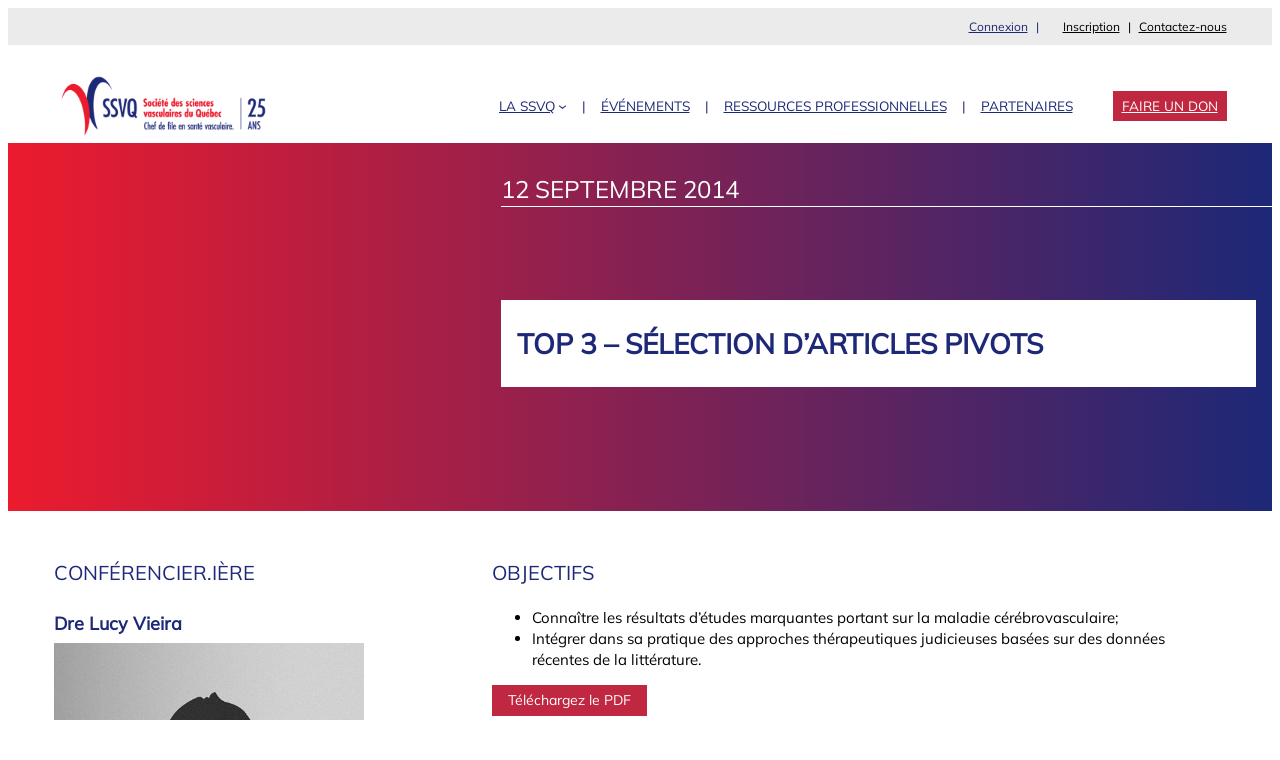

--- FILE ---
content_type: text/html; charset=UTF-8
request_url: https://ssvq.org/ressources/top-3-selection-darticles-pivots-3/
body_size: 19286
content:

<!DOCTYPE html>
<html lang="fr-FR">
<head>
	<meta charset="UTF-8" />
	<meta name="viewport" content="width=device-width, initial-scale=1" />
<meta name='robots' content='max-image-preview:large, max-snippet:-1, max-video-preview:-1' />
<link rel="canonical" href="https://ssvq.org/ressources/top-3-selection-darticles-pivots-3/">
<meta property="og:title" content="TOP 3 &#8211; Sélection d&rsquo;articles pivots &#8211; SSVQ">
<meta property="og:type" content="article">
<meta property="og:image" content="https://cdn.wp.ssvq.org/wp-content/uploads/SSVQ_Logo_RGB.png">
<meta property="og:image:width" content="1226">
<meta property="og:image:height" content="512">
<meta property="og:image:alt" content="Logo SSVQ">
<meta property="og:url" content="https://ssvq.org/ressources/top-3-selection-darticles-pivots-3/">
<meta property="og:locale" content="fr_FR">
<meta property="og:site_name" content="SSVQ">
<meta property="article:published_time" content="2014-09-12T21:06:42-04:00">
<meta property="article:modified_time" content="2014-09-12T21:06:42-04:00">
<meta property="og:updated_time" content="2014-09-12T21:06:42-04:00">
<meta name="twitter:card" content="summary_large_image">
<title>TOP 3 &#8211; Sélection d&rsquo;articles pivots &#8211; SSVQ</title>
<link rel="alternate" title="oEmbed (JSON)" type="application/json+oembed" href="https://ssvq.org/wp-json/oembed/1.0/embed?url=https%3A%2F%2Fssvq.org%2Fressources%2Ftop-3-selection-darticles-pivots-3%2F" />
<link rel="alternate" title="oEmbed (XML)" type="text/xml+oembed" href="https://ssvq.org/wp-json/oembed/1.0/embed?url=https%3A%2F%2Fssvq.org%2Fressources%2Ftop-3-selection-darticles-pivots-3%2F&#038;format=xml" />
<style id='wp-img-auto-sizes-contain-inline-css'>
img:is([sizes=auto i],[sizes^="auto," i]){contain-intrinsic-size:3000px 1500px}
/*# sourceURL=wp-img-auto-sizes-contain-inline-css */
</style>
<style id='lfdb-login-logout-style-inline-css'>
/*!****************************************************************************************************************************************************************************************************************************************************!*\
  !*** css ./node_modules/css-loader/dist/cjs.js??ruleSet[1].rules[3].use[1]!./node_modules/postcss-loader/dist/cjs.js??ruleSet[1].rules[3].use[2]!./node_modules/sass-loader/dist/cjs.js??ruleSet[1].rules[3].use[3]!./src/login-logout/style.scss ***!
  \****************************************************************************************************************************************************************************************************************************************************/
.wp-block-lfdb-login-logout {
  margin-right: 1rem;
}
.wp-block-lfdb-login-logout::after {
  content: "|";
  margin-left: 8px;
  margin-right: 8px;
}

/*# sourceMappingURL=style-index.css.map*/
/*# sourceURL=https://cdn.wp.ssvq.org/wp-content/themes/ssvq/ssvq-blocks/build/login-logout/style-index.css */
</style>
<style id='wp-block-navigation-link-inline-css'>
.wp-block-navigation .wp-block-navigation-item__label{overflow-wrap:break-word}.wp-block-navigation .wp-block-navigation-item__description{display:none}.link-ui-tools{outline:1px solid #f0f0f0;padding:8px}.link-ui-block-inserter{padding-top:8px}.link-ui-block-inserter__back{margin-left:8px;text-transform:uppercase}
/*# sourceURL=https://cdn.wp.ssvq.org/wp-content/plugins/gutenberg/build/styles/block-library/navigation-link/style.min.css */
</style>
<style id='wp-block-navigation-inline-css'>
.wp-block-navigation{position:relative}.wp-block-navigation ul{margin-bottom:0;margin-left:0;margin-top:0;padding-left:0}.wp-block-navigation ul,.wp-block-navigation ul li{list-style:none;padding:0}.wp-block-navigation .wp-block-navigation-item{align-items:center;background-color:inherit;display:flex;position:relative}.wp-block-navigation .wp-block-navigation-item .wp-block-navigation__submenu-container:empty{display:none}.wp-block-navigation .wp-block-navigation-item__content{display:block;z-index:1}.wp-block-navigation .wp-block-navigation-item__content.wp-block-navigation-item__content{color:inherit}.wp-block-navigation.has-text-decoration-underline .wp-block-navigation-item__content,.wp-block-navigation.has-text-decoration-underline .wp-block-navigation-item__content:active,.wp-block-navigation.has-text-decoration-underline .wp-block-navigation-item__content:focus{text-decoration:underline}.wp-block-navigation.has-text-decoration-line-through .wp-block-navigation-item__content,.wp-block-navigation.has-text-decoration-line-through .wp-block-navigation-item__content:active,.wp-block-navigation.has-text-decoration-line-through .wp-block-navigation-item__content:focus{text-decoration:line-through}.wp-block-navigation :where(a),.wp-block-navigation :where(a:active),.wp-block-navigation :where(a:focus){text-decoration:none}.wp-block-navigation .wp-block-navigation__submenu-icon{align-self:center;background-color:inherit;border:none;color:currentColor;display:inline-block;font-size:inherit;height:.6em;line-height:0;margin-left:.25em;padding:0;width:.6em}.wp-block-navigation .wp-block-navigation__submenu-icon svg{stroke:currentColor;display:inline-block;height:inherit;margin-top:.075em;width:inherit}.wp-block-navigation{--navigation-layout-justification-setting:flex-start;--navigation-layout-direction:row;--navigation-layout-wrap:wrap;--navigation-layout-justify:flex-start;--navigation-layout-align:center}.wp-block-navigation.is-vertical{--navigation-layout-direction:column;--navigation-layout-justify:initial;--navigation-layout-align:flex-start}.wp-block-navigation.no-wrap{--navigation-layout-wrap:nowrap}.wp-block-navigation.items-justified-center{--navigation-layout-justification-setting:center;--navigation-layout-justify:center}.wp-block-navigation.items-justified-center.is-vertical{--navigation-layout-align:center}.wp-block-navigation.items-justified-right{--navigation-layout-justification-setting:flex-end;--navigation-layout-justify:flex-end}.wp-block-navigation.items-justified-right.is-vertical{--navigation-layout-align:flex-end}.wp-block-navigation.items-justified-space-between{--navigation-layout-justification-setting:space-between;--navigation-layout-justify:space-between}.wp-block-navigation .has-child .wp-block-navigation__submenu-container{align-items:normal;background-color:inherit;color:inherit;display:flex;flex-direction:column;opacity:0;position:absolute;z-index:2}@media not (prefers-reduced-motion){.wp-block-navigation .has-child .wp-block-navigation__submenu-container{transition:opacity .1s linear}}.wp-block-navigation .has-child .wp-block-navigation__submenu-container{height:0;overflow:hidden;visibility:hidden;width:0}.wp-block-navigation .has-child .wp-block-navigation__submenu-container>.wp-block-navigation-item>.wp-block-navigation-item__content{display:flex;flex-grow:1;padding:.5em 1em}.wp-block-navigation .has-child .wp-block-navigation__submenu-container>.wp-block-navigation-item>.wp-block-navigation-item__content .wp-block-navigation__submenu-icon{margin-left:auto;margin-right:0}.wp-block-navigation .has-child .wp-block-navigation__submenu-container .wp-block-navigation-item__content{margin:0}.wp-block-navigation .has-child .wp-block-navigation__submenu-container{left:-1px;top:100%}@media (min-width:782px){.wp-block-navigation .has-child .wp-block-navigation__submenu-container .wp-block-navigation__submenu-container{left:100%;top:-1px}.wp-block-navigation .has-child .wp-block-navigation__submenu-container .wp-block-navigation__submenu-container:before{background:#0000;content:"";display:block;height:100%;position:absolute;right:100%;width:.5em}.wp-block-navigation .has-child .wp-block-navigation__submenu-container .wp-block-navigation__submenu-icon{margin-right:.25em}.wp-block-navigation .has-child .wp-block-navigation__submenu-container .wp-block-navigation__submenu-icon svg{transform:rotate(-90deg)}}.wp-block-navigation .has-child .wp-block-navigation-submenu__toggle[aria-expanded=true]~.wp-block-navigation__submenu-container,.wp-block-navigation .has-child:not(.open-on-click):hover>.wp-block-navigation__submenu-container,.wp-block-navigation .has-child:not(.open-on-click):not(.open-on-hover-click):focus-within>.wp-block-navigation__submenu-container{height:auto;min-width:200px;opacity:1;overflow:visible;visibility:visible;width:auto}.wp-block-navigation.has-background .has-child .wp-block-navigation__submenu-container{left:0;top:100%}@media (min-width:782px){.wp-block-navigation.has-background .has-child .wp-block-navigation__submenu-container .wp-block-navigation__submenu-container{left:100%;top:0}}.wp-block-navigation-submenu{display:flex;position:relative}.wp-block-navigation-submenu .wp-block-navigation__submenu-icon svg{stroke:currentColor}button.wp-block-navigation-item__content{background-color:initial;border:none;color:currentColor;font-family:inherit;font-size:inherit;font-style:inherit;font-weight:inherit;letter-spacing:inherit;line-height:inherit;text-align:left;text-transform:inherit}.wp-block-navigation-submenu__toggle{cursor:pointer}.wp-block-navigation-submenu__toggle[aria-expanded=true]+.wp-block-navigation__submenu-icon>svg,.wp-block-navigation-submenu__toggle[aria-expanded=true]>svg{transform:rotate(180deg)}.wp-block-navigation-item.open-on-click .wp-block-navigation-submenu__toggle{padding-left:0;padding-right:.85em}.wp-block-navigation-item.open-on-click .wp-block-navigation-submenu__toggle+.wp-block-navigation__submenu-icon{margin-left:-.6em;pointer-events:none}.wp-block-navigation-item.open-on-click button.wp-block-navigation-item__content:not(.wp-block-navigation-submenu__toggle){padding:0}.wp-block-navigation .wp-block-page-list,.wp-block-navigation__container,.wp-block-navigation__responsive-close,.wp-block-navigation__responsive-container,.wp-block-navigation__responsive-container-content,.wp-block-navigation__responsive-dialog{gap:inherit}:where(.wp-block-navigation.has-background .wp-block-navigation-item a:not(.wp-element-button)),:where(.wp-block-navigation.has-background .wp-block-navigation-submenu a:not(.wp-element-button)){padding:.5em 1em}:where(.wp-block-navigation .wp-block-navigation__submenu-container .wp-block-navigation-item a:not(.wp-element-button)),:where(.wp-block-navigation .wp-block-navigation__submenu-container .wp-block-navigation-submenu a:not(.wp-element-button)),:where(.wp-block-navigation .wp-block-navigation__submenu-container .wp-block-navigation-submenu button.wp-block-navigation-item__content),:where(.wp-block-navigation .wp-block-navigation__submenu-container .wp-block-pages-list__item button.wp-block-navigation-item__content){padding:.5em 1em}.wp-block-navigation.items-justified-right .wp-block-navigation__container .has-child .wp-block-navigation__submenu-container,.wp-block-navigation.items-justified-right .wp-block-page-list>.has-child .wp-block-navigation__submenu-container,.wp-block-navigation.items-justified-space-between .wp-block-page-list>.has-child:last-child .wp-block-navigation__submenu-container,.wp-block-navigation.items-justified-space-between>.wp-block-navigation__container>.has-child:last-child .wp-block-navigation__submenu-container{left:auto;right:0}.wp-block-navigation.items-justified-right .wp-block-navigation__container .has-child .wp-block-navigation__submenu-container .wp-block-navigation__submenu-container,.wp-block-navigation.items-justified-right .wp-block-page-list>.has-child .wp-block-navigation__submenu-container .wp-block-navigation__submenu-container,.wp-block-navigation.items-justified-space-between .wp-block-page-list>.has-child:last-child .wp-block-navigation__submenu-container .wp-block-navigation__submenu-container,.wp-block-navigation.items-justified-space-between>.wp-block-navigation__container>.has-child:last-child .wp-block-navigation__submenu-container .wp-block-navigation__submenu-container{left:-1px;right:-1px}@media (min-width:782px){.wp-block-navigation.items-justified-right .wp-block-navigation__container .has-child .wp-block-navigation__submenu-container .wp-block-navigation__submenu-container,.wp-block-navigation.items-justified-right .wp-block-page-list>.has-child .wp-block-navigation__submenu-container .wp-block-navigation__submenu-container,.wp-block-navigation.items-justified-space-between .wp-block-page-list>.has-child:last-child .wp-block-navigation__submenu-container .wp-block-navigation__submenu-container,.wp-block-navigation.items-justified-space-between>.wp-block-navigation__container>.has-child:last-child .wp-block-navigation__submenu-container .wp-block-navigation__submenu-container{left:auto;right:100%}}.wp-block-navigation:not(.has-background) .wp-block-navigation__submenu-container{background-color:#fff;border:1px solid #00000026}.wp-block-navigation.has-background .wp-block-navigation__submenu-container{background-color:inherit}.wp-block-navigation:not(.has-text-color) .wp-block-navigation__submenu-container{color:#000}.wp-block-navigation__container{align-items:var(--navigation-layout-align,initial);display:flex;flex-direction:var(--navigation-layout-direction,initial);flex-wrap:var(--navigation-layout-wrap,wrap);justify-content:var(--navigation-layout-justify,initial);list-style:none;margin:0;padding-left:0}.wp-block-navigation__container .is-responsive{display:none}.wp-block-navigation__container:only-child,.wp-block-page-list:only-child{flex-grow:1}@keyframes overlay-menu__fade-in-animation{0%{opacity:0;transform:translateY(.5em)}to{opacity:1;transform:translateY(0)}}.wp-block-navigation__responsive-container{bottom:0;display:none;left:0;position:fixed;right:0;top:0}.wp-block-navigation__responsive-container :where(.wp-block-navigation-item a){color:inherit}.wp-block-navigation__responsive-container .wp-block-navigation__responsive-container-content{align-items:var(--navigation-layout-align,initial);display:flex;flex-direction:var(--navigation-layout-direction,initial);flex-wrap:var(--navigation-layout-wrap,wrap);justify-content:var(--navigation-layout-justify,initial)}.wp-block-navigation__responsive-container:not(.is-menu-open.is-menu-open){background-color:inherit!important;color:inherit!important}.wp-block-navigation__responsive-container.is-menu-open{background-color:inherit;display:flex;flex-direction:column}@media not (prefers-reduced-motion){.wp-block-navigation__responsive-container.is-menu-open{animation:overlay-menu__fade-in-animation .1s ease-out;animation-fill-mode:forwards}}.wp-block-navigation__responsive-container.is-menu-open:not(.disable-default-overlay){padding:clamp(1rem,var(--wp--style--root--padding-top),20rem) clamp(1rem,var(--wp--style--root--padding-right),20rem) clamp(1rem,var(--wp--style--root--padding-bottom),20rem) clamp(1rem,var(--wp--style--root--padding-left),20rem)}.wp-block-navigation__responsive-container.is-menu-open{overflow:auto;z-index:100000}.wp-block-navigation__responsive-container.is-menu-open:not(.disable-default-overlay) .wp-block-navigation__responsive-container-content{padding-top:calc(2rem + 24px)}.wp-block-navigation__responsive-container.is-menu-open .wp-block-navigation__responsive-container-content{align-items:var(--navigation-layout-justification-setting,inherit);display:flex;flex-direction:column;flex-wrap:nowrap;overflow:visible}.wp-block-navigation__responsive-container.is-menu-open .wp-block-navigation__responsive-container-content,.wp-block-navigation__responsive-container.is-menu-open .wp-block-navigation__responsive-container-content .wp-block-navigation__container,.wp-block-navigation__responsive-container.is-menu-open .wp-block-navigation__responsive-container-content .wp-block-page-list{justify-content:flex-start}.wp-block-navigation__responsive-container.is-menu-open .wp-block-navigation__responsive-container-content .wp-block-navigation__submenu-icon{display:none}.wp-block-navigation__responsive-container.is-menu-open .wp-block-navigation__responsive-container-content .has-child .wp-block-navigation__submenu-container{border:none;height:auto;min-width:200px;opacity:1;overflow:initial;padding-left:2rem;padding-right:2rem;position:static;visibility:visible;width:auto}.wp-block-navigation__responsive-container.is-menu-open .wp-block-navigation__responsive-container-content .wp-block-navigation__container,.wp-block-navigation__responsive-container.is-menu-open .wp-block-navigation__responsive-container-content .wp-block-navigation__submenu-container{gap:inherit}.wp-block-navigation__responsive-container.is-menu-open .wp-block-navigation__responsive-container-content .wp-block-navigation__submenu-container{padding-top:var(--wp--style--block-gap,2em)}.wp-block-navigation__responsive-container.is-menu-open .wp-block-navigation__responsive-container-content .wp-block-navigation-item__content{padding:0}.wp-block-navigation__responsive-container.is-menu-open .wp-block-navigation__responsive-container-content .wp-block-navigation-item,.wp-block-navigation__responsive-container.is-menu-open .wp-block-navigation__responsive-container-content .wp-block-navigation__container,.wp-block-navigation__responsive-container.is-menu-open .wp-block-navigation__responsive-container-content .wp-block-page-list{align-items:var(--navigation-layout-justification-setting,initial);display:flex;flex-direction:column}.wp-block-navigation__responsive-container.is-menu-open .wp-block-navigation-item,.wp-block-navigation__responsive-container.is-menu-open .wp-block-navigation-item .wp-block-navigation__submenu-container,.wp-block-navigation__responsive-container.is-menu-open .wp-block-navigation__container,.wp-block-navigation__responsive-container.is-menu-open .wp-block-page-list{background:#0000!important;color:inherit!important}.wp-block-navigation__responsive-container.is-menu-open .wp-block-navigation__submenu-container.wp-block-navigation__submenu-container.wp-block-navigation__submenu-container.wp-block-navigation__submenu-container{left:auto;right:auto}.wp-block-navigation__responsive-container.disable-default-overlay .wp-block-navigation__overlay-container{display:none;width:100%}.wp-block-navigation__responsive-container.disable-default-overlay.is-menu-open .wp-block-navigation__responsive-container-content>.wp-block-navigation__container{display:none}.wp-block-navigation__responsive-container.disable-default-overlay.is-menu-open .wp-block-navigation__responsive-container-content .wp-block-navigation__overlay-container{display:block}@media (min-width:600px){.wp-block-navigation__responsive-container:not(.hidden-by-default):not(.is-menu-open){background-color:inherit;display:block;position:relative;width:100%;z-index:auto}.wp-block-navigation__responsive-container:not(.hidden-by-default):not(.is-menu-open) .wp-block-navigation__responsive-container-close{display:none}.wp-block-navigation__responsive-container.is-menu-open .wp-block-navigation__submenu-container.wp-block-navigation__submenu-container.wp-block-navigation__submenu-container.wp-block-navigation__submenu-container{left:0}}.wp-block-navigation:not(.has-background) .wp-block-navigation__responsive-container.is-menu-open:not(.disable-default-overlay){background-color:#fff}.wp-block-navigation:not(.has-text-color) .wp-block-navigation__responsive-container.is-menu-open:not(.disable-default-overlay){color:#000}.wp-block-navigation__toggle_button_label{font-size:1rem;font-weight:700}.wp-block-navigation__responsive-container-close,.wp-block-navigation__responsive-container-open{background:#0000;border:none;color:currentColor;cursor:pointer;margin:0;padding:0;text-transform:inherit;vertical-align:middle}.wp-block-navigation__responsive-container-close svg,.wp-block-navigation__responsive-container-open svg{fill:currentColor;display:block;height:24px;pointer-events:none;width:24px}.wp-block-navigation__responsive-container-open{display:flex}.wp-block-navigation__responsive-container-open.wp-block-navigation__responsive-container-open.wp-block-navigation__responsive-container-open{font-family:inherit;font-size:inherit;font-weight:inherit}@media (min-width:600px){.wp-block-navigation__responsive-container-open:not(.always-shown){display:none}}.wp-block-navigation__responsive-container-close{position:absolute;right:0;top:0;z-index:2}.wp-block-navigation__responsive-container-close.wp-block-navigation__responsive-container-close.wp-block-navigation__responsive-container-close{font-family:inherit;font-size:inherit;font-weight:inherit}.disable-default-overlay .wp-block-navigation__responsive-container-close{right:clamp(1rem,var(--wp--style--root--padding-left),20rem);top:clamp(1rem,var(--wp--style--root--padding-left),20rem)}.wp-block-navigation__responsive-close{width:100%}.has-modal-open .wp-block-navigation__responsive-close{margin-left:auto;margin-right:auto;max-width:var(--wp--style--global--wide-size,100%)}.wp-block-navigation__responsive-close:focus{outline:none}.is-menu-open .wp-block-navigation__responsive-close,.is-menu-open .wp-block-navigation__responsive-container-content,.is-menu-open .wp-block-navigation__responsive-dialog{box-sizing:border-box}.wp-block-navigation__responsive-dialog{position:relative}.has-modal-open .admin-bar .is-menu-open:not(.disable-default-overlay) .wp-block-navigation__responsive-dialog{margin-top:46px}@media (min-width:782px){.has-modal-open .admin-bar .is-menu-open:not(.disable-default-overlay) .wp-block-navigation__responsive-dialog{margin-top:32px}}html.has-modal-open{overflow:hidden}
/*# sourceURL=https://cdn.wp.ssvq.org/wp-content/plugins/gutenberg/build/styles/block-library/navigation/style.min.css */
</style>
<style id='wp-block-group-inline-css'>
.wp-block-group{box-sizing:border-box}:where(.wp-block-group.wp-block-group-is-layout-constrained){position:relative}
/*# sourceURL=https://cdn.wp.ssvq.org/wp-content/plugins/gutenberg/build/styles/block-library/group/style.min.css */
</style>
<style id='wp-block-group-theme-inline-css'>
:where(.wp-block-group.has-background){padding:1.25em 2.375em}
/*# sourceURL=https://cdn.wp.ssvq.org/wp-content/plugins/gutenberg/build/styles/block-library/group/theme.min.css */
</style>
<style id='wp-block-site-logo-inline-css'>
.wp-block-site-logo{box-sizing:border-box;line-height:0}.wp-block-site-logo a{display:inline-block;line-height:0}.wp-block-site-logo.is-default-size img{height:auto;width:120px}.wp-block-site-logo img{height:auto;max-width:100%}.wp-block-site-logo a,.wp-block-site-logo img{border-radius:inherit}.wp-block-site-logo.aligncenter{margin-left:auto;margin-right:auto;text-align:center}:root :where(.wp-block-site-logo.is-style-rounded){border-radius:9999px}
/*# sourceURL=https://cdn.wp.ssvq.org/wp-content/plugins/gutenberg/build/styles/block-library/site-logo/style.min.css */
</style>
<style id='wp-block-template-part-theme-inline-css'>
:root :where(.wp-block-template-part.has-background){margin-bottom:0;margin-top:0;padding:1.25em 2.375em}
/*# sourceURL=https://cdn.wp.ssvq.org/wp-content/plugins/gutenberg/build/styles/block-library/template-part/theme.min.css */
</style>
<style id='wp-block-button-inline-css'>
.wp-block-button__link{align-content:center;box-sizing:border-box;cursor:pointer;display:inline-block;height:100%;text-align:center;word-break:break-word}.wp-block-button__link.aligncenter{text-align:center}.wp-block-button__link.alignright{text-align:right}:where(.wp-block-button__link){border-radius:9999px;box-shadow:none;padding:calc(.667em + 2px) calc(1.333em + 2px);text-decoration:none}.wp-block-button[style*=text-decoration] .wp-block-button__link{text-decoration:inherit}.wp-block-buttons>.wp-block-button.has-custom-width{max-width:none}.wp-block-buttons>.wp-block-button.has-custom-width .wp-block-button__link{width:100%}.wp-block-buttons>.wp-block-button.has-custom-font-size .wp-block-button__link{font-size:inherit}.wp-block-buttons>.wp-block-button.wp-block-button__width-25{width:calc(25% - var(--wp--style--block-gap, .5em)*.75)}.wp-block-buttons>.wp-block-button.wp-block-button__width-50{width:calc(50% - var(--wp--style--block-gap, .5em)*.5)}.wp-block-buttons>.wp-block-button.wp-block-button__width-75{width:calc(75% - var(--wp--style--block-gap, .5em)*.25)}.wp-block-buttons>.wp-block-button.wp-block-button__width-100{flex-basis:100%;width:100%}.wp-block-buttons.is-vertical>.wp-block-button.wp-block-button__width-25{width:25%}.wp-block-buttons.is-vertical>.wp-block-button.wp-block-button__width-50{width:50%}.wp-block-buttons.is-vertical>.wp-block-button.wp-block-button__width-75{width:75%}.wp-block-button.is-style-squared,.wp-block-button__link.wp-block-button.is-style-squared{border-radius:0}.wp-block-button.no-border-radius,.wp-block-button__link.no-border-radius{border-radius:0!important}:root :where(.wp-block-button .wp-block-button__link.is-style-outline),:root :where(.wp-block-button.is-style-outline>.wp-block-button__link){border:2px solid;padding:.667em 1.333em}:root :where(.wp-block-button .wp-block-button__link.is-style-outline:not(.has-text-color)),:root :where(.wp-block-button.is-style-outline>.wp-block-button__link:not(.has-text-color)){color:currentColor}:root :where(.wp-block-button .wp-block-button__link.is-style-outline:not(.has-background)),:root :where(.wp-block-button.is-style-outline>.wp-block-button__link:not(.has-background)){background-color:initial;background-image:none}
/*# sourceURL=https://cdn.wp.ssvq.org/wp-content/plugins/gutenberg/build/styles/block-library/button/style.min.css */
</style>
<style id='wp-block-buttons-inline-css'>
.wp-block-buttons{box-sizing:border-box}.wp-block-buttons.is-vertical{flex-direction:column}.wp-block-buttons.is-vertical>.wp-block-button:last-child{margin-bottom:0}.wp-block-buttons>.wp-block-button{display:inline-block;margin:0}.wp-block-buttons.is-content-justification-left{justify-content:flex-start}.wp-block-buttons.is-content-justification-left.is-vertical{align-items:flex-start}.wp-block-buttons.is-content-justification-center{justify-content:center}.wp-block-buttons.is-content-justification-center.is-vertical{align-items:center}.wp-block-buttons.is-content-justification-right{justify-content:flex-end}.wp-block-buttons.is-content-justification-right.is-vertical{align-items:flex-end}.wp-block-buttons.is-content-justification-space-between{justify-content:space-between}.wp-block-buttons.aligncenter{text-align:center}.wp-block-buttons:not(.is-content-justification-space-between,.is-content-justification-right,.is-content-justification-left,.is-content-justification-center) .wp-block-button.aligncenter{margin-left:auto;margin-right:auto;width:100%}.wp-block-buttons[style*=text-decoration] .wp-block-button,.wp-block-buttons[style*=text-decoration] .wp-block-button__link{text-decoration:inherit}.wp-block-buttons.has-custom-font-size .wp-block-button__link{font-size:inherit}.wp-block-buttons .wp-block-button__link{width:100%}.wp-block-button.aligncenter{text-align:center}
/*# sourceURL=https://cdn.wp.ssvq.org/wp-content/plugins/gutenberg/build/styles/block-library/buttons/style.min.css */
</style>
<style id='lfdb-hamburger-style-inline-css'>
/*!*************************************************************************************************************************************************************************************************************************************************!*\
  !*** css ./node_modules/css-loader/dist/cjs.js??ruleSet[1].rules[3].use[1]!./node_modules/postcss-loader/dist/cjs.js??ruleSet[1].rules[3].use[2]!./node_modules/sass-loader/dist/cjs.js??ruleSet[1].rules[3].use[3]!./src/hamburger/style.scss ***!
  \*************************************************************************************************************************************************************************************************************************************************/
/**
 * The following styles get applied both on the front of your site
 * and in the editor.
 *
 * Replace them with your own styles or remove the file completely.
 */
/*!
 * Hamburgers
 * @description Tasty CSS-animated hamburgers
 * @author Jonathan Suh @jonsuh
 * @site https://jonsuh.com/hamburgers
 * @link https://github.com/jonsuh/hamburgers
 */
.hamburger {
  padding: 0px 0px;
  display: inline-block;
  cursor: pointer;
  transition-property: opacity, filter;
  transition-duration: 0.15s;
  transition-timing-function: linear;
  font: inherit;
  color: inherit;
  text-transform: none;
  background-color: transparent;
  border: 0;
  margin: 0;
  overflow: visible;
}
.hamburger:hover {
  opacity: 0.7;
}
.hamburger.is-active:hover {
  opacity: 0.7;
}
.hamburger.is-active .hamburger-inner,
.hamburger.is-active .hamburger-inner::before,
.hamburger.is-active .hamburger-inner::after {
  background-color: #000;
}

.hamburger-box {
  width: 20px;
  height: 14px;
  display: inline-block;
  position: relative;
}

.hamburger-inner {
  display: block;
  top: 50%;
  margin-top: -1px;
}
.hamburger-inner, .hamburger-inner::before, .hamburger-inner::after {
  width: 20px;
  height: 2px;
  background-color: #000;
  border-radius: 2px;
  position: absolute;
  transition-property: transform;
  transition-duration: 0.15s;
  transition-timing-function: ease;
}
.hamburger-inner::before, .hamburger-inner::after {
  content: "";
  display: block;
}
.hamburger-inner::before {
  top: -6px;
}
.hamburger-inner::after {
  bottom: -6px;
}

/*
 * Slider
 */
.hamburger--slider .hamburger-inner {
  top: 1px;
}
.hamburger--slider .hamburger-inner::before {
  top: 6px;
  transition-property: transform, opacity;
  transition-timing-function: ease;
  transition-duration: 0.15s;
}
.hamburger--slider .hamburger-inner::after {
  top: 12px;
}
.hamburger--slider.is-active .hamburger-inner {
  transform: translate3d(0, 6px, 0) rotate(45deg);
}
.hamburger--slider.is-active .hamburger-inner::before {
  --toto:calc($hamburger-layer-width / -7);
  transform: rotate(-45deg) translate3d(--toto, -4px, 0);
  opacity: 0;
}
.hamburger--slider.is-active .hamburger-inner::after {
  transform: translate3d(0, -12px, 0) rotate(-90deg);
}

/*# sourceMappingURL=style-index.css.map*/
/*# sourceURL=https://cdn.wp.ssvq.org/wp-content/themes/ssvq/ssvq-blocks/build/hamburger/style-index.css */
</style>
<style id='wp-block-post-title-inline-css'>
.wp-block-post-title{box-sizing:border-box;word-break:break-word}.wp-block-post-title :where(a){display:inline-block;font-family:inherit;font-size:inherit;font-style:inherit;font-weight:inherit;letter-spacing:inherit;line-height:inherit;text-decoration:inherit}
/*# sourceURL=https://cdn.wp.ssvq.org/wp-content/plugins/gutenberg/build/styles/block-library/post-title/style.min.css */
</style>
<style id='ssvq-ssvq-contenu-conference-style-inline-css'>
/*!*******************************************************************************************************************************************************************************************************************************************************!*\
  !*** css ./node_modules/css-loader/dist/cjs.js??ruleSet[1].rules[3].use[1]!./node_modules/postcss-loader/dist/cjs.js??ruleSet[1].rules[3].use[2]!./node_modules/sass-loader/dist/cjs.js??ruleSet[1].rules[3].use[3]!./src/page-conference/style.scss ***!
  \*******************************************************************************************************************************************************************************************************************************************************/
.edit-page-conference {
  background: var(--wp--preset--gradient--primary-gradient);
  padding: 2rem;
  display: inline-block;
}
.edit-page-conference h3 {
  color: #fff;
}

/*# sourceMappingURL=style-index.css.map*/
/*# sourceURL=https://cdn.wp.ssvq.org/wp-content/themes/ssvq/ssvq-blocks/build/page-conference/style-index.css */
</style>
<style id='wp-block-spacer-inline-css'>
.wp-block-spacer{clear:both}
/*# sourceURL=https://cdn.wp.ssvq.org/wp-content/plugins/gutenberg/build/styles/block-library/spacer/style.min.css */
</style>
<style id='outermost-icon-block-style-inline-css'>
.wp-block-outermost-icon-block{display:flex;line-height:0}.wp-block-outermost-icon-block.has-border-color{border:none}.wp-block-outermost-icon-block .has-icon-color svg,.wp-block-outermost-icon-block.has-icon-color svg{color:currentColor}.wp-block-outermost-icon-block .has-icon-color:not(.has-no-icon-fill-color) svg,.wp-block-outermost-icon-block.has-icon-color:not(.has-no-icon-fill-color) svg{fill:currentColor}.wp-block-outermost-icon-block .icon-container{box-sizing:border-box}.wp-block-outermost-icon-block a,.wp-block-outermost-icon-block svg{height:100%;transition:transform .1s ease-in-out;width:100%}.wp-block-outermost-icon-block a:hover{transform:scale(1.1)}.wp-block-outermost-icon-block svg{transform:rotate(var(--outermost--icon-block--transform-rotate,0deg)) scaleX(var(--outermost--icon-block--transform-scale-x,1)) scaleY(var(--outermost--icon-block--transform-scale-y,1))}.wp-block-outermost-icon-block .rotate-90,.wp-block-outermost-icon-block.rotate-90{--outermost--icon-block--transform-rotate:90deg}.wp-block-outermost-icon-block .rotate-180,.wp-block-outermost-icon-block.rotate-180{--outermost--icon-block--transform-rotate:180deg}.wp-block-outermost-icon-block .rotate-270,.wp-block-outermost-icon-block.rotate-270{--outermost--icon-block--transform-rotate:270deg}.wp-block-outermost-icon-block .flip-horizontal,.wp-block-outermost-icon-block.flip-horizontal{--outermost--icon-block--transform-scale-x:-1}.wp-block-outermost-icon-block .flip-vertical,.wp-block-outermost-icon-block.flip-vertical{--outermost--icon-block--transform-scale-y:-1}.wp-block-outermost-icon-block .flip-vertical.flip-horizontal,.wp-block-outermost-icon-block.flip-vertical.flip-horizontal{--outermost--icon-block--transform-scale-x:-1;--outermost--icon-block--transform-scale-y:-1}

/*# sourceURL=https://cdn.wp.ssvq.org/wp-content/plugins/icon-block/build/style.css */
</style>
<style id='wp-block-paragraph-inline-css'>
.is-small-text{font-size:.875em}.is-regular-text{font-size:1em}.is-large-text{font-size:2.25em}.is-larger-text{font-size:3em}.has-drop-cap:not(:focus):first-letter{float:left;font-size:8.4em;font-style:normal;font-weight:100;line-height:.68;margin:.05em .1em 0 0;text-transform:uppercase}body.rtl .has-drop-cap:not(:focus):first-letter{float:none;margin-left:.1em}p.has-drop-cap.has-background{overflow:hidden}:root :where(p.has-background){padding:1.25em 2.375em}:where(p.has-text-color:not(.has-link-color)) a{color:inherit}p.has-text-align-left[style*="writing-mode:vertical-lr"],p.has-text-align-right[style*="writing-mode:vertical-rl"]{rotate:180deg}
/*# sourceURL=https://cdn.wp.ssvq.org/wp-content/plugins/gutenberg/build/styles/block-library/paragraph/style.min.css */
</style>
<style id='wp-emoji-styles-inline-css'>

	img.wp-smiley, img.emoji {
		display: inline !important;
		border: none !important;
		box-shadow: none !important;
		height: 1em !important;
		width: 1em !important;
		margin: 0 0.07em !important;
		vertical-align: -0.1em !important;
		background: none !important;
		padding: 0 !important;
	}
/*# sourceURL=wp-emoji-styles-inline-css */
</style>
<style id='wp-block-library-inline-css'>
:root{--wp-block-synced-color:#7a00df;--wp-block-synced-color--rgb:122,0,223;--wp-bound-block-color:var(--wp-block-synced-color);--wp-editor-canvas-background:#ddd;--wp-admin-theme-color:#007cba;--wp-admin-theme-color--rgb:0,124,186;--wp-admin-theme-color-darker-10:#006ba1;--wp-admin-theme-color-darker-10--rgb:0,107,160.5;--wp-admin-theme-color-darker-20:#005a87;--wp-admin-theme-color-darker-20--rgb:0,90,135;--wp-admin-border-width-focus:2px}@media (min-resolution:192dpi){:root{--wp-admin-border-width-focus:1.5px}}.wp-element-button{cursor:pointer}:root .has-very-light-gray-background-color{background-color:#eee}:root .has-very-dark-gray-background-color{background-color:#313131}:root .has-very-light-gray-color{color:#eee}:root .has-very-dark-gray-color{color:#313131}:root .has-vivid-green-cyan-to-vivid-cyan-blue-gradient-background{background:linear-gradient(135deg,#00d084,#0693e3)}:root .has-purple-crush-gradient-background{background:linear-gradient(135deg,#34e2e4,#4721fb 50%,#ab1dfe)}:root .has-hazy-dawn-gradient-background{background:linear-gradient(135deg,#faaca8,#dad0ec)}:root .has-subdued-olive-gradient-background{background:linear-gradient(135deg,#fafae1,#67a671)}:root .has-atomic-cream-gradient-background{background:linear-gradient(135deg,#fdd79a,#004a59)}:root .has-nightshade-gradient-background{background:linear-gradient(135deg,#330968,#31cdcf)}:root .has-midnight-gradient-background{background:linear-gradient(135deg,#020381,#2874fc)}:root{--wp--preset--font-size--normal:16px;--wp--preset--font-size--huge:42px}.has-regular-font-size{font-size:1em}.has-larger-font-size{font-size:2.625em}.has-normal-font-size{font-size:var(--wp--preset--font-size--normal)}.has-huge-font-size{font-size:var(--wp--preset--font-size--huge)}:root .has-text-align-center{text-align:center}:root .has-text-align-left{text-align:left}:root .has-text-align-right{text-align:right}.has-fit-text{white-space:nowrap!important}#end-resizable-editor-section{display:none}.aligncenter{clear:both}.items-justified-left{justify-content:flex-start}.items-justified-center{justify-content:center}.items-justified-right{justify-content:flex-end}.items-justified-space-between{justify-content:space-between}.screen-reader-text{word-wrap:normal!important;border:0;clip-path:inset(50%);height:1px;margin:-1px;overflow:hidden;padding:0;position:absolute;width:1px}.screen-reader-text:focus{background-color:#ddd;clip-path:none;color:#444;display:block;font-size:1em;height:auto;left:5px;line-height:normal;padding:15px 23px 14px;text-decoration:none;top:5px;width:auto;z-index:100000}html :where(.has-border-color){border-style:solid}html :where([style*=border-top-color]){border-top-style:solid}html :where([style*=border-right-color]){border-right-style:solid}html :where([style*=border-bottom-color]){border-bottom-style:solid}html :where([style*=border-left-color]){border-left-style:solid}html :where([style*=border-width]){border-style:solid}html :where([style*=border-top-width]){border-top-style:solid}html :where([style*=border-right-width]){border-right-style:solid}html :where([style*=border-bottom-width]){border-bottom-style:solid}html :where([style*=border-left-width]){border-left-style:solid}html :where(img[class*=wp-image-]){height:auto;max-width:100%}:where(figure){margin:0 0 1em}html :where(.is-position-sticky){--wp-admin--admin-bar--position-offset:var(--wp-admin--admin-bar--height,0px)}@media screen and (max-width:600px){html :where(.is-position-sticky){--wp-admin--admin-bar--position-offset:0px}}
/*# sourceURL=https://cdn.wp.ssvq.org/wp-content/plugins/gutenberg/build/styles/block-library/common.min.css */
</style>
<style id='wp-block-template-skip-link-inline-css'>

		.skip-link.screen-reader-text {
			border: 0;
			clip-path: inset(50%);
			height: 1px;
			margin: -1px;
			overflow: hidden;
			padding: 0;
			position: absolute !important;
			width: 1px;
			word-wrap: normal !important;
		}

		.skip-link.screen-reader-text:focus {
			background-color: #eee;
			clip-path: none;
			color: #444;
			display: block;
			font-size: 1em;
			height: auto;
			left: 5px;
			line-height: normal;
			padding: 15px 23px 14px;
			text-decoration: none;
			top: 5px;
			width: auto;
			z-index: 100000;
		}
/*# sourceURL=wp-block-template-skip-link-inline-css */
</style>
<style id='global-styles-inline-css'>
:root{--wp--preset--aspect-ratio--square: 1;--wp--preset--aspect-ratio--4-3: 4/3;--wp--preset--aspect-ratio--3-4: 3/4;--wp--preset--aspect-ratio--3-2: 3/2;--wp--preset--aspect-ratio--2-3: 2/3;--wp--preset--aspect-ratio--16-9: 16/9;--wp--preset--aspect-ratio--9-16: 9/16;--wp--preset--color--black: #000000;--wp--preset--color--cyan-bluish-gray: #abb8c3;--wp--preset--color--white: #ffffff;--wp--preset--color--pale-pink: #f78da7;--wp--preset--color--vivid-red: #cf2e2e;--wp--preset--color--luminous-vivid-orange: #ff6900;--wp--preset--color--luminous-vivid-amber: #fcb900;--wp--preset--color--light-green-cyan: #7bdcb5;--wp--preset--color--vivid-green-cyan: #00d084;--wp--preset--color--pale-cyan-blue: #8ed1fc;--wp--preset--color--vivid-cyan-blue: #0693e3;--wp--preset--color--vivid-purple: #9b51e0;--wp--preset--color--background: #4d4d4d;--wp--preset--color--foreground: #ffffff;--wp--preset--color--rouge: #c02740;--wp--preset--color--bleu: #1d2877;--wp--preset--color--gris: #EBEBEC;--wp--preset--color--gris-fonce: #808285;--wp--preset--color--transparent: transparent;--wp--preset--gradient--vivid-cyan-blue-to-vivid-purple: linear-gradient(135deg,rgb(6,147,227) 0%,rgb(155,81,224) 100%);--wp--preset--gradient--light-green-cyan-to-vivid-green-cyan: linear-gradient(135deg,rgb(122,220,180) 0%,rgb(0,208,130) 100%);--wp--preset--gradient--luminous-vivid-amber-to-luminous-vivid-orange: linear-gradient(135deg,rgb(252,185,0) 0%,rgb(255,105,0) 100%);--wp--preset--gradient--luminous-vivid-orange-to-vivid-red: linear-gradient(135deg,rgb(255,105,0) 0%,rgb(207,46,46) 100%);--wp--preset--gradient--very-light-gray-to-cyan-bluish-gray: linear-gradient(135deg,rgb(238,238,238) 0%,rgb(169,184,195) 100%);--wp--preset--gradient--cool-to-warm-spectrum: linear-gradient(135deg,rgb(74,234,220) 0%,rgb(151,120,209) 20%,rgb(207,42,186) 40%,rgb(238,44,130) 60%,rgb(251,105,98) 80%,rgb(254,248,76) 100%);--wp--preset--gradient--blush-light-purple: linear-gradient(135deg,rgb(255,206,236) 0%,rgb(152,150,240) 100%);--wp--preset--gradient--blush-bordeaux: linear-gradient(135deg,rgb(254,205,165) 0%,rgb(254,45,45) 50%,rgb(107,0,62) 100%);--wp--preset--gradient--luminous-dusk: linear-gradient(135deg,rgb(255,203,112) 0%,rgb(199,81,192) 50%,rgb(65,88,208) 100%);--wp--preset--gradient--pale-ocean: linear-gradient(135deg,rgb(255,245,203) 0%,rgb(182,227,212) 50%,rgb(51,167,181) 100%);--wp--preset--gradient--electric-grass: linear-gradient(135deg,rgb(202,248,128) 0%,rgb(113,206,126) 100%);--wp--preset--gradient--midnight: linear-gradient(135deg,rgb(2,3,129) 0%,rgb(40,116,252) 100%);--wp--preset--gradient--primary-gradient: linear-gradient(90deg,#D93738 10%,#7C2B51 100%);--wp--preset--gradient--secondary-gradient: linear-gradient(90deg, #792B51 0%,#4D2961 100%);--wp--preset--gradient--tertiary-gradient: linear-gradient(90deg,#492962 0%,#1E2A72 100%);--wp--preset--gradient--quarter-gradient: linear-gradient(90deg,#792B52 0%,#1E2A72 100%);--wp--preset--gradient--full-gradient: linear-gradient(90deg,#EC1B2E 0%,#1D2877 100%);--wp--preset--gradient--full-gradient-vertical: linear-gradient(0deg,#EC1B2E 0%,#1D2877 100%);--wp--preset--font-size--small: 0.938rem;--wp--preset--font-size--medium: 1rem;--wp--preset--font-size--large: 1.5rem;--wp--preset--font-size--x-large: 2.75rem;--wp--preset--font-size--x-extra-small: 0.75rem;--wp--preset--font-size--x-small: 0.875rem;--wp--preset--font-size--small-plus: 1.125rem;--wp--preset--font-size--medium-large: 1.25rem;--wp--preset--font-size--xx-large: 3.75rem;--wp--preset--font-family--mulish: "Mulish", sans-serif;--wp--preset--spacing--20: 0.44rem;--wp--preset--spacing--30: 0.67rem;--wp--preset--spacing--40: 1rem;--wp--preset--spacing--50: 1.5rem;--wp--preset--spacing--60: 2.25rem;--wp--preset--spacing--70: 3.38rem;--wp--preset--spacing--80: 5.06rem;--wp--preset--shadow--natural: 6px 6px 9px rgba(0, 0, 0, 0.2);--wp--preset--shadow--deep: 12px 12px 50px rgba(0, 0, 0, 0.4);--wp--preset--shadow--sharp: 6px 6px 0px rgba(0, 0, 0, 0.2);--wp--preset--shadow--outlined: 6px 6px 0px -3px rgb(255, 255, 255), 6px 6px rgb(0, 0, 0);--wp--preset--shadow--crisp: 6px 6px 0px rgb(0, 0, 0);--wp--custom--h-spacing: 2.375rem;--wp--custom--button-shadow: 0 8px 8px 0 rgba(0, 0, 0, 0.2);--wp--custom--small-button-shadow: 0 1px 1px 0 rgba(0, 0, 0, 0.2);--wp--custom--button-highlight: 0 0 0 #fff;--wp--custom--button-border-color: rgba(0, 0, 0, 0.05);--wp--custom--button-border-radius: 4px;--wp--custom--button-padding: .3rem 1rem;}:root { --wp--style--global--content-size: 980px;--wp--style--global--wide-size: 1280px; }:where(body) { margin: 0; }.wp-site-blocks > .alignleft { float: left; margin-right: 2em; }.wp-site-blocks > .alignright { float: right; margin-left: 2em; }.wp-site-blocks > .aligncenter { justify-content: center; margin-left: auto; margin-right: auto; }:where(.wp-site-blocks) > * { margin-block-start: 24px; margin-block-end: 0; }:where(.wp-site-blocks) > :first-child { margin-block-start: 0; }:where(.wp-site-blocks) > :last-child { margin-block-end: 0; }:root { --wp--style--block-gap: 24px; }:root :where(.is-layout-flow) > :first-child{margin-block-start: 0;}:root :where(.is-layout-flow) > :last-child{margin-block-end: 0;}:root :where(.is-layout-flow) > *{margin-block-start: 24px;margin-block-end: 0;}:root :where(.is-layout-constrained) > :first-child{margin-block-start: 0;}:root :where(.is-layout-constrained) > :last-child{margin-block-end: 0;}:root :where(.is-layout-constrained) > *{margin-block-start: 24px;margin-block-end: 0;}:root :where(.is-layout-flex){gap: 24px;}:root :where(.is-layout-grid){gap: 24px;}.is-layout-flow > .alignleft{float: left;margin-inline-start: 0;margin-inline-end: 2em;}.is-layout-flow > .alignright{float: right;margin-inline-start: 2em;margin-inline-end: 0;}.is-layout-flow > .aligncenter{margin-left: auto !important;margin-right: auto !important;}.is-layout-constrained > .alignleft{float: left;margin-inline-start: 0;margin-inline-end: 2em;}.is-layout-constrained > .alignright{float: right;margin-inline-start: 2em;margin-inline-end: 0;}.is-layout-constrained > .aligncenter{margin-left: auto !important;margin-right: auto !important;}.is-layout-constrained > :where(:not(.alignleft):not(.alignright):not(.alignfull)){max-width: var(--wp--style--global--content-size);margin-left: auto !important;margin-right: auto !important;}.is-layout-constrained > .alignwide{max-width: var(--wp--style--global--wide-size);}body .is-layout-flex{display: flex;}.is-layout-flex{flex-wrap: wrap;align-items: center;}.is-layout-flex > :is(*, div){margin: 0;}body .is-layout-grid{display: grid;}.is-layout-grid > :is(*, div){margin: 0;}body{background-color: var(--wp--preset--color--foreground);color: var(--wp--preset--color--primary);font-family: var(--wp--preset--font-family--mulish);font-size: var(--wp--preset--font-size--small);line-height: 1.4;padding-top: 0px;padding-right: 0px;padding-bottom: 0px;padding-left: 0px;}a:where(:not(.wp-element-button)){text-decoration: underline;}h2{color: var(--wp--preset--color--bleu);font-size: 1.75rem;font-weight: 900;text-transform: uppercase;}h3{font-size: var(--wp--preset--font-size--medium-large);font-weight: 500;}h4{font-size: var(--wp--preset--font-size--small-plus);font-weight: 400;}:root :where(.wp-element-button, .wp-block-button__link){background-color: #32373c;border-width: 0;color: #fff;font-family: inherit;font-size: inherit;font-style: inherit;font-weight: inherit;letter-spacing: inherit;line-height: inherit;padding-top: calc(0.667em + 2px);padding-right: calc(1.333em + 2px);padding-bottom: calc(0.667em + 2px);padding-left: calc(1.333em + 2px);text-decoration: none;text-transform: inherit;}.has-black-color{color: var(--wp--preset--color--black) !important;}.has-cyan-bluish-gray-color{color: var(--wp--preset--color--cyan-bluish-gray) !important;}.has-white-color{color: var(--wp--preset--color--white) !important;}.has-pale-pink-color{color: var(--wp--preset--color--pale-pink) !important;}.has-vivid-red-color{color: var(--wp--preset--color--vivid-red) !important;}.has-luminous-vivid-orange-color{color: var(--wp--preset--color--luminous-vivid-orange) !important;}.has-luminous-vivid-amber-color{color: var(--wp--preset--color--luminous-vivid-amber) !important;}.has-light-green-cyan-color{color: var(--wp--preset--color--light-green-cyan) !important;}.has-vivid-green-cyan-color{color: var(--wp--preset--color--vivid-green-cyan) !important;}.has-pale-cyan-blue-color{color: var(--wp--preset--color--pale-cyan-blue) !important;}.has-vivid-cyan-blue-color{color: var(--wp--preset--color--vivid-cyan-blue) !important;}.has-vivid-purple-color{color: var(--wp--preset--color--vivid-purple) !important;}.has-background-color{color: var(--wp--preset--color--background) !important;}.has-foreground-color{color: var(--wp--preset--color--foreground) !important;}.has-rouge-color{color: var(--wp--preset--color--rouge) !important;}.has-bleu-color{color: var(--wp--preset--color--bleu) !important;}.has-gris-color{color: var(--wp--preset--color--gris) !important;}.has-gris-fonce-color{color: var(--wp--preset--color--gris-fonce) !important;}.has-transparent-color{color: var(--wp--preset--color--transparent) !important;}.has-black-background-color{background-color: var(--wp--preset--color--black) !important;}.has-cyan-bluish-gray-background-color{background-color: var(--wp--preset--color--cyan-bluish-gray) !important;}.has-white-background-color{background-color: var(--wp--preset--color--white) !important;}.has-pale-pink-background-color{background-color: var(--wp--preset--color--pale-pink) !important;}.has-vivid-red-background-color{background-color: var(--wp--preset--color--vivid-red) !important;}.has-luminous-vivid-orange-background-color{background-color: var(--wp--preset--color--luminous-vivid-orange) !important;}.has-luminous-vivid-amber-background-color{background-color: var(--wp--preset--color--luminous-vivid-amber) !important;}.has-light-green-cyan-background-color{background-color: var(--wp--preset--color--light-green-cyan) !important;}.has-vivid-green-cyan-background-color{background-color: var(--wp--preset--color--vivid-green-cyan) !important;}.has-pale-cyan-blue-background-color{background-color: var(--wp--preset--color--pale-cyan-blue) !important;}.has-vivid-cyan-blue-background-color{background-color: var(--wp--preset--color--vivid-cyan-blue) !important;}.has-vivid-purple-background-color{background-color: var(--wp--preset--color--vivid-purple) !important;}.has-background-background-color{background-color: var(--wp--preset--color--background) !important;}.has-foreground-background-color{background-color: var(--wp--preset--color--foreground) !important;}.has-rouge-background-color{background-color: var(--wp--preset--color--rouge) !important;}.has-bleu-background-color{background-color: var(--wp--preset--color--bleu) !important;}.has-gris-background-color{background-color: var(--wp--preset--color--gris) !important;}.has-gris-fonce-background-color{background-color: var(--wp--preset--color--gris-fonce) !important;}.has-transparent-background-color{background-color: var(--wp--preset--color--transparent) !important;}.has-black-border-color{border-color: var(--wp--preset--color--black) !important;}.has-cyan-bluish-gray-border-color{border-color: var(--wp--preset--color--cyan-bluish-gray) !important;}.has-white-border-color{border-color: var(--wp--preset--color--white) !important;}.has-pale-pink-border-color{border-color: var(--wp--preset--color--pale-pink) !important;}.has-vivid-red-border-color{border-color: var(--wp--preset--color--vivid-red) !important;}.has-luminous-vivid-orange-border-color{border-color: var(--wp--preset--color--luminous-vivid-orange) !important;}.has-luminous-vivid-amber-border-color{border-color: var(--wp--preset--color--luminous-vivid-amber) !important;}.has-light-green-cyan-border-color{border-color: var(--wp--preset--color--light-green-cyan) !important;}.has-vivid-green-cyan-border-color{border-color: var(--wp--preset--color--vivid-green-cyan) !important;}.has-pale-cyan-blue-border-color{border-color: var(--wp--preset--color--pale-cyan-blue) !important;}.has-vivid-cyan-blue-border-color{border-color: var(--wp--preset--color--vivid-cyan-blue) !important;}.has-vivid-purple-border-color{border-color: var(--wp--preset--color--vivid-purple) !important;}.has-background-border-color{border-color: var(--wp--preset--color--background) !important;}.has-foreground-border-color{border-color: var(--wp--preset--color--foreground) !important;}.has-rouge-border-color{border-color: var(--wp--preset--color--rouge) !important;}.has-bleu-border-color{border-color: var(--wp--preset--color--bleu) !important;}.has-gris-border-color{border-color: var(--wp--preset--color--gris) !important;}.has-gris-fonce-border-color{border-color: var(--wp--preset--color--gris-fonce) !important;}.has-transparent-border-color{border-color: var(--wp--preset--color--transparent) !important;}.has-vivid-cyan-blue-to-vivid-purple-gradient-background{background: var(--wp--preset--gradient--vivid-cyan-blue-to-vivid-purple) !important;}.has-light-green-cyan-to-vivid-green-cyan-gradient-background{background: var(--wp--preset--gradient--light-green-cyan-to-vivid-green-cyan) !important;}.has-luminous-vivid-amber-to-luminous-vivid-orange-gradient-background{background: var(--wp--preset--gradient--luminous-vivid-amber-to-luminous-vivid-orange) !important;}.has-luminous-vivid-orange-to-vivid-red-gradient-background{background: var(--wp--preset--gradient--luminous-vivid-orange-to-vivid-red) !important;}.has-very-light-gray-to-cyan-bluish-gray-gradient-background{background: var(--wp--preset--gradient--very-light-gray-to-cyan-bluish-gray) !important;}.has-cool-to-warm-spectrum-gradient-background{background: var(--wp--preset--gradient--cool-to-warm-spectrum) !important;}.has-blush-light-purple-gradient-background{background: var(--wp--preset--gradient--blush-light-purple) !important;}.has-blush-bordeaux-gradient-background{background: var(--wp--preset--gradient--blush-bordeaux) !important;}.has-luminous-dusk-gradient-background{background: var(--wp--preset--gradient--luminous-dusk) !important;}.has-pale-ocean-gradient-background{background: var(--wp--preset--gradient--pale-ocean) !important;}.has-electric-grass-gradient-background{background: var(--wp--preset--gradient--electric-grass) !important;}.has-midnight-gradient-background{background: var(--wp--preset--gradient--midnight) !important;}.has-primary-gradient-gradient-background{background: var(--wp--preset--gradient--primary-gradient) !important;}.has-secondary-gradient-gradient-background{background: var(--wp--preset--gradient--secondary-gradient) !important;}.has-tertiary-gradient-gradient-background{background: var(--wp--preset--gradient--tertiary-gradient) !important;}.has-quarter-gradient-gradient-background{background: var(--wp--preset--gradient--quarter-gradient) !important;}.has-full-gradient-gradient-background{background: var(--wp--preset--gradient--full-gradient) !important;}.has-full-gradient-vertical-gradient-background{background: var(--wp--preset--gradient--full-gradient-vertical) !important;}.has-small-font-size{font-size: var(--wp--preset--font-size--small) !important;}.has-medium-font-size{font-size: var(--wp--preset--font-size--medium) !important;}.has-large-font-size{font-size: var(--wp--preset--font-size--large) !important;}.has-x-large-font-size{font-size: var(--wp--preset--font-size--x-large) !important;}.has-x-extra-small-font-size{font-size: var(--wp--preset--font-size--x-extra-small) !important;}.has-x-small-font-size{font-size: var(--wp--preset--font-size--x-small) !important;}.has-small-plus-font-size{font-size: var(--wp--preset--font-size--small-plus) !important;}.has-medium-large-font-size{font-size: var(--wp--preset--font-size--medium-large) !important;}.has-xx-large-font-size{font-size: var(--wp--preset--font-size--xx-large) !important;}.has-mulish-font-family{font-family: var(--wp--preset--font-family--mulish) !important;}
/*# sourceURL=global-styles-inline-css */
</style>
<style id='core-block-supports-inline-css'>
.wp-elements-e66f8151d6bb7c4b2376e0dd9151865d a:where(:not(.wp-element-button)){color:var(--wp--preset--color--bleu);}.wp-container-core-navigation-is-layout-23f7b0ac{gap:0;justify-content:flex-end;}.wp-container-core-group-is-layout-13e373a2{flex-wrap:nowrap;justify-content:flex-end;}.wp-container-core-group-is-layout-34fa6ba9 > :where(:not(.alignleft):not(.alignright):not(.alignfull)){max-width:1280px;margin-left:auto !important;margin-right:auto !important;}.wp-container-core-group-is-layout-34fa6ba9 > .alignwide{max-width:1280px;}.wp-container-core-group-is-layout-34fa6ba9 .alignfull{max-width:none;}.wp-container-core-group-is-layout-34fa6ba9 > .alignfull{margin-right:calc(0px * -1);margin-left:calc(0px * -1);}.wp-container-core-group-is-layout-34fa6ba9 > *{margin-block-start:0;margin-block-end:0;}.wp-container-core-group-is-layout-34fa6ba9 > * + *{margin-block-start:0px;margin-block-end:0;}.wp-container-core-group-is-layout-53c9ae31 > :where(:not(.alignleft):not(.alignright):not(.alignfull)){max-width:100vw;margin-left:auto !important;margin-right:auto !important;}.wp-container-core-group-is-layout-53c9ae31 > .alignwide{max-width:100vw;}.wp-container-core-group-is-layout-53c9ae31 .alignfull{max-width:none;}.wp-container-core-group-is-layout-53c9ae31 > .alignfull{margin-right:calc(3.6% * -1);margin-left:calc(3.6% * -1);}.wp-container-core-group-is-layout-53c9ae31 > *{margin-block-start:0;margin-block-end:0;}.wp-container-core-group-is-layout-53c9ae31 > * + *{margin-block-start:0;margin-block-end:0;}.wp-container-core-navigation-is-layout-9d22f1a6{gap:0px;}.wp-container-core-group-is-layout-b2891da8{justify-content:space-between;}.wp-container-core-group-is-layout-2432d6c0 > .alignfull{margin-right:calc(3.6% * -1);margin-left:calc(3.6% * -1);}.wp-elements-b6c7a772cda1a9b338c51b9619f973d6 a:where(:not(.wp-element-button)){color:var(--wp--preset--color--bleu);}.wp-container-core-group-is-layout-6c531013{flex-wrap:nowrap;}.wp-container-core-navigation-is-layout-fe9cc265{flex-direction:column;align-items:flex-start;}.wp-container-core-group-is-layout-3687600b > :where(:not(.alignleft):not(.alignright):not(.alignfull)){max-width:300px;margin-left:0 !important;margin-right:auto !important;}.wp-container-core-group-is-layout-3687600b > .alignwide{max-width:300px;}.wp-container-core-group-is-layout-3687600b .alignfull{max-width:none;}.wp-container-core-group-is-layout-dca8f464 > :where(:not(.alignleft):not(.alignright):not(.alignfull)){max-width:1280px;margin-left:auto !important;margin-right:auto !important;}.wp-container-core-group-is-layout-dca8f464 > .alignwide{max-width:1280px;}.wp-container-core-group-is-layout-dca8f464 .alignfull{max-width:none;}.wp-container-core-navigation-is-layout-a89b3969{justify-content:center;}.wp-container-core-group-is-layout-62c51344{flex-wrap:nowrap;gap:0;justify-content:space-between;}.wp-container-core-group-is-layout-23441af8{flex-wrap:nowrap;justify-content:center;}.wp-container-core-group-is-layout-dee4f109 > :where(:not(.alignleft):not(.alignright):not(.alignfull)){max-width:1280px;margin-left:auto !important;margin-right:auto !important;}.wp-container-core-group-is-layout-dee4f109 > .alignwide{max-width:1280px;}.wp-container-core-group-is-layout-dee4f109 .alignfull{max-width:none;}.wp-container-core-group-is-layout-dee4f109 > .alignfull{margin-right:calc(0px * -1);margin-left:calc(0px * -1);}.wp-container-core-group-is-layout-dee4f109 > *{margin-block-start:0;margin-block-end:0;}.wp-container-core-group-is-layout-dee4f109 > * + *{margin-block-start:0.8rem;margin-block-end:0;}.wp-container-core-group-is-layout-29e7b31c > .alignfull{margin-right:calc(3.6% * -1);margin-left:calc(3.6% * -1);}
/*# sourceURL=core-block-supports-inline-css */
</style>
<link rel='stylesheet' id='ssvq-style-css' href='https://cdn.wp.ssvq.org/wp-content/themes/ssvq/style.css?ver=apidom_2025_09a_1.8.01768978615' media='all' />
<link rel='stylesheet' id='ssvq-main-style-css' href='https://cdn.wp.ssvq.org/wp-content/themes/ssvq/assets/css/main.css?ver=apidom_2025_09a_1.8.01768978615' media='all' />
<link rel='stylesheet' id='ssvq-custom-style-css' href='https://cdn.wp.ssvq.org/wp-content/themes/ssvq/assets/css/custom.css?ver=apidom_2025_09a_1.8.01768978615' media='all' />
<script src="https://ssvq.org/wp-includes/js/jquery/jquery.min.js?ver=3.7.1" id="jquery-core-js"></script>
<script src="https://ssvq.org/wp-includes/js/jquery/jquery-migrate.min.js?ver=3.4.1" id="jquery-migrate-js"></script>
<link rel="https://api.w.org/" href="https://ssvq.org/wp-json/" /><link rel="alternate" title="JSON" type="application/json" href="https://ssvq.org/wp-json/wp/v2/ressources/17948" /><link rel="EditURI" type="application/rsd+xml" title="RSD" href="https://ssvq.org/xmlrpc.php?rsd" />
<link rel='shortlink' href='https://ssvq.org/?p=17948' />
<script type="importmap" id="wp-importmap">
{"imports":{"@wordpress/interactivity":"https://ssvq.org/wp-content/plugins/gutenberg/build/modules/interactivity/index.min.js?ver=59e09970078eb30c665d"}}
</script>
<link rel="modulepreload" href="https://ssvq.org/wp-content/plugins/gutenberg/build/modules/interactivity/index.min.js?ver=59e09970078eb30c665d" id="@wordpress/interactivity-js-modulepreload" fetchpriority="low">
<!-- Google tag (gtag.js) -->
<script async src="https://www.googletagmanager.com/gtag/js?id=G-LTPQS8SZCW"></script>
<script>
  window.dataLayer = window.dataLayer || [];
  function gtag(){dataLayer.push(arguments);}
  gtag('js', new Date());

  gtag('config', 'G-LTPQS8SZCW');
</script>



<link rel="apple-touch-icon" sizes="57x57" href="//cdn.wp.ssvq.org/apple-icon-57x57.png">
<link rel="apple-touch-icon" sizes="60x60" href="//cdn.wp.ssvq.org/apple-icon-60x60.png">
<link rel="apple-touch-icon" sizes="72x72" href="//cdn.wp.ssvq.org/apple-icon-72x72.png">
<link rel="apple-touch-icon" sizes="76x76" href="//cdn.wp.ssvq.org/apple-icon-76x76.png">
<link rel="apple-touch-icon" sizes="114x114" href="//cdn.wp.ssvq.org/apple-icon-114x114.png">
<link rel="apple-touch-icon" sizes="120x120" href="//cdn.wp.ssvq.org/apple-icon-120x120.png">
<link rel="apple-touch-icon" sizes="144x144" href="//cdn.wp.ssvq.org/apple-icon-144x144.png">
<link rel="apple-touch-icon" sizes="152x152" href="//cdn.wp.ssvq.org/apple-icon-152x152.png">
<link rel="apple-touch-icon" sizes="180x180" href="//cdn.wp.ssvq.org/apple-icon-180x180.png">
<link rel="icon" type="image/png" sizes="192x192"  href="//cdn.wp.ssvq.org/android-icon-192x192.png">
<link rel="icon" type="image/png" sizes="32x32" href="//cdn.wp.ssvq.org/favicon-32x32.png">
<link rel="icon" type="image/png" sizes="96x96" href="//cdn.wp.ssvq.org/favicon-96x96.png">
<link rel="icon" type="image/png" sizes="16x16" href="//cdn.wp.ssvq.org/favicon-16x16.png">
<link rel="manifest" href="/manifest.json">
<meta name="msapplication-TileColor" content="#ffffff">
<meta name="msapplication-TileImage" content="//cdn.wp.ssvq.org/ms-icon-144x144.png">
<meta name="theme-color" content="#ffffff"><style id='wp-fonts-local'>
@font-face{font-family:Mulish;font-style:normal;font-weight:300 400 500 600 700 900;font-display:fallback;font-stretch:normal;src:url('https://cdn.wp.ssvq.org/wp-content/themes/ssvq/assets/fonts/mulish-VariableFont_wght.ttf') format('truetype');}
@font-face{font-family:Mulish;font-style:italic;font-weight:300 400 500 600 700 900;font-display:fallback;font-stretch:normal;src:url('https://cdn.wp.ssvq.org/wp-content/themes/ssvq/assets/fonts/Mulish-Italic-VariableFont_wght.ttf') format('truetype');}
</style>
<link rel="icon" href="https://cdn.wp.ssvq.org/wp-content/uploads/cropped-ssvq-icone-32x32.png" sizes="32x32" />
<link rel="icon" href="https://cdn.wp.ssvq.org/wp-content/uploads/cropped-ssvq-icone-192x192.png" sizes="192x192" />
<link rel="apple-touch-icon" href="https://cdn.wp.ssvq.org/wp-content/uploads/cropped-ssvq-icone-180x180.png" />
<meta name="msapplication-TileImage" content="https://cdn.wp.ssvq.org/wp-content/uploads/cropped-ssvq-icone-270x270.png" />
	<script>
		var ssvq_ressources_nonce = {
			url: "https://ssvq.org/wp-admin/admin-ajax.php",
			nonce: "af917f29f8"
		}
	</script>
	</head>

<body class="wp-singular ressources-template-default single single-ressources postid-17948 wp-custom-logo wp-embed-responsive wp-theme-ssvq chrome osx ssvq-theme">

<div class="wp-site-blocks"><header class="wp-block-template-part"><div class="site-header-desktop wp-block-template-part">
<div class="wp-block-group has-gris-background-color has-background is-layout-constrained wp-container-core-group-is-layout-53c9ae31 wp-block-group-is-layout-constrained" style="margin-bottom:var(--wp--preset--spacing--50);padding-top:var(--wp--preset--spacing--30);padding-right:3.6%;padding-bottom:var(--wp--preset--spacing--30);padding-left:3.6%">
<div class="wp-block-group alignwide is-layout-constrained wp-container-core-group-is-layout-34fa6ba9 wp-block-group-is-layout-constrained" style="padding-top:0px;padding-right:0px;padding-bottom:0px;padding-left:0px">
<div class="wp-block-group alignwide has-link-color wp-elements-e66f8151d6bb7c4b2376e0dd9151865d is-content-justification-right is-nowrap is-layout-flex wp-container-core-group-is-layout-13e373a2 wp-block-group-is-layout-flex" style="margin-bottom:0;padding-top:0;padding-bottom:0;font-size:12px"><nav class="has-extra-small-font-size items-justified-right ssvq-top-navigation wp-block-navigation is-content-justification-right is-layout-flex wp-container-core-navigation-is-layout-23f7b0ac wp-block-navigation-is-layout-flex" aria-label="Navigation 2"><a class="wp-block-lfdb-login-logout" href="https://ssvq.org/wp-login.php?redirect_to=https%3A%2F%2Fssvq.org%2Fressources%2Ftop-3-selection-darticles-pivots-3%2F">Connexion</a><ul class="wp-block-navigation__container has-extra-small-font-size items-justified-right ssvq-top-navigation wp-block-navigation has-extra-small-font-size"><li class="has-extra-small-font-size wp-block-navigation-item lien-inscription-menu-main wp-block-navigation-link"><a class="wp-block-navigation-item__content"  href="https://ssvq.org/inscription/"><span class="wp-block-navigation-item__label"> Inscription </span></a></li><li class="has-extra-small-font-size wp-block-navigation-item contactez-nous-menu-main wp-block-navigation-link"><a class="wp-block-navigation-item__content"  href="https://ssvq.org/contactez-nous/"><span class="wp-block-navigation-item__label">Contactez-nous</span></a></li></ul></nav></div>
</div>
</div>



<div class="wp-block-group alignfull is-layout-constrained wp-container-core-group-is-layout-2432d6c0 wp-block-group-is-layout-constrained" style="padding-top:0rem;padding-right:3.6%;padding-left:3.6%">
<div class="wp-block-group alignwide is-content-justification-space-between is-layout-flex wp-container-core-group-is-layout-b2891da8 wp-block-group-is-layout-flex">
<div class="wp-block-group is-layout-flex wp-block-group-is-layout-flex"><div class="wp-block-site-logo"><a href="https://ssvq.org/" class="custom-logo-link" rel="home"><img width="225" height="73" src="https://cdn.wp.ssvq.org/wp-content/uploads/logo-SSVQ-25-ans.png" class="custom-logo" alt="Logo Ssvq 25 Ans" decoding="async" srcset="https://cdn.wp.ssvq.org/wp-content/uploads/logo-SSVQ-25-ans.png 1575w, https://cdn.wp.ssvq.org/wp-content/uploads/logo-SSVQ-25-ans-600x195.png 600w, https://cdn.wp.ssvq.org/wp-content/uploads/logo-SSVQ-25-ans-1024x332.png 1024w, https://cdn.wp.ssvq.org/wp-content/uploads/logo-SSVQ-25-ans-768x249.png 768w, https://cdn.wp.ssvq.org/wp-content/uploads/logo-SSVQ-25-ans-1536x498.png 1536w" sizes="(max-width: 225px) 100vw, 225px" /></a></div></div>


<nav style="font-size:0.844rem;text-transform:uppercase;" class="has-text-color has-bleu-color ssvq-main-navigation wp-block-navigation is-layout-flex wp-container-core-navigation-is-layout-9d22f1a6 wp-block-navigation-is-layout-flex" aria-label="Navigation"><ul style="font-size:0.844rem;text-transform:uppercase;" class="wp-block-navigation__container has-text-color has-bleu-color ssvq-main-navigation wp-block-navigation"><li data-wp-context="{ &quot;submenuOpenedBy&quot;: { &quot;click&quot;: false, &quot;hover&quot;: false, &quot;focus&quot;: false }, &quot;type&quot;: &quot;submenu&quot;, &quot;modal&quot;: null, &quot;previousFocus&quot;: null }" data-wp-interactive="core/navigation" data-wp-on--focusout="actions.handleMenuFocusout" data-wp-on--keydown="actions.handleMenuKeydown" data-wp-on--mouseenter="actions.openMenuOnHover" data-wp-on--mouseleave="actions.closeMenuOnHover" data-wp-watch="callbacks.initMenu" tabindex="-1" style="font-size: 0.844rem;" class="wp-block-navigation-item has-child open-on-hover-click wp-block-navigation-submenu"><a class="wp-block-navigation-item__content" href="/la-ssvq/mot-du-president/"><span class="wp-block-navigation-item__label">La SSVQ</span></a><button data-wp-bind--aria-expanded="state.isMenuOpen" data-wp-on--click="actions.toggleMenuOnClick" aria-label="Sous-menu La SSVQ" class="wp-block-navigation__submenu-icon wp-block-navigation-submenu__toggle" ><svg xmlns="http://www.w3.org/2000/svg" width="12" height="12" viewBox="0 0 12 12" fill="none" aria-hidden="true" focusable="false"><path d="M1.50002 4L6.00002 8L10.5 4" stroke-width="1.5"></path></svg></button><ul data-wp-on--focus="actions.openMenuOnFocus" class="wp-block-navigation__submenu-container has-text-color has-bleu-color has-background has-foreground-background-color wp-block-navigation-submenu"><li style="font-size: 0.844rem;" class=" wp-block-navigation-item wp-block-navigation-link"><a class="wp-block-navigation-item__content"  href="https://ssvq.org/la-ssvq/25-ans/"><span class="wp-block-navigation-item__label">25 ans de la SSVQ</span></a></li><li style="font-size: 0.844rem;" class=" wp-block-navigation-item wp-block-navigation-link"><a class="wp-block-navigation-item__content"  href="https://ssvq.org/la-ssvq/25-ans-2/"><span class="wp-block-navigation-item__label">25 ans d’engagement</span></a></li><li style="font-size: 0.844rem;" class=" wp-block-navigation-item wp-block-navigation-link"><a class="wp-block-navigation-item__content"  href="/la-ssvq/mot-du-president/"><span class="wp-block-navigation-item__label">Mot du Président</span></a></li><li style="font-size: 0.844rem;" class=" wp-block-navigation-item wp-block-navigation-link"><a class="wp-block-navigation-item__content"  href="https://ssvq.org/la-ssvq/conseil-dadministration/"><span class="wp-block-navigation-item__label">Conseil d&#8217;administration</span></a></li><li style="font-size: 0.844rem;" class=" wp-block-navigation-item wp-block-navigation-link"><a class="wp-block-navigation-item__content"  href="https://ssvq.org/la-ssvq/comite-de-la-releve/"><span class="wp-block-navigation-item__label">Comité de la relève</span></a></li><li style="font-size: 0.844rem;" class=" wp-block-navigation-item wp-block-navigation-link"><a class="wp-block-navigation-item__content"  href="https://ssvq.org/la-ssvq/bourses-de-la-ssvq/"><span class="wp-block-navigation-item__label">Bourses de la SSVQ</span></a></li></ul></li><li style="font-size: 0.844rem;" class=" wp-block-navigation-item wp-block-navigation-link"><a class="wp-block-navigation-item__content"  href="https://ssvq.org/evenements/"><span class="wp-block-navigation-item__label">Événements</span></a></li><li style="font-size: 0.844rem;" class=" wp-block-navigation-item wp-block-navigation-link"><a class="wp-block-navigation-item__content"  href="https://ssvq.org/ressources-professionnelles/"><span class="wp-block-navigation-item__label">Ressources professionnelles</span></a></li><li style="font-size: 0.844rem;" class=" wp-block-navigation-item wp-block-navigation-link"><a class="wp-block-navigation-item__content"  href="https://ssvq.org/partenaires/"><span class="wp-block-navigation-item__label">Partenaires</span></a></li><li style="font-size: 0.844rem;" class=" wp-block-navigation-item btn-faire-un-don wp-block-navigation-link"><a class="wp-block-navigation-item__content"  href="https://ssvq.org/faire-un-don/"><span class="wp-block-navigation-item__label">Faire un don</span><span class="wp-block-navigation-item__description">Bouton de don</span></a></li></ul></nav></div>
</div>
</div>

<div class="site-header-mobile wp-block-template-part">
<div class="wp-block-group has-gris-background-color has-background is-layout-constrained wp-container-core-group-is-layout-53c9ae31 wp-block-group-is-layout-constrained" style="margin-bottom:var(--wp--preset--spacing--50);padding-top:var(--wp--preset--spacing--30);padding-right:3.6%;padding-bottom:var(--wp--preset--spacing--30);padding-left:3.6%">
<div class="wp-block-group alignwide is-layout-constrained wp-container-core-group-is-layout-34fa6ba9 wp-block-group-is-layout-constrained" style="padding-top:0px;padding-right:0px;padding-bottom:0px;padding-left:0px">
<div class="wp-block-group alignwide has-link-color wp-elements-b6c7a772cda1a9b338c51b9619f973d6 is-content-justification-right is-nowrap is-layout-flex wp-container-core-group-is-layout-13e373a2 wp-block-group-is-layout-flex" style="margin-bottom:0;padding-top:0;padding-bottom:0;font-size:12px"><nav class="has-extra-small-font-size items-justified-right ssvq-top-navigation wp-block-navigation is-content-justification-right is-layout-flex wp-container-core-navigation-is-layout-23f7b0ac wp-block-navigation-is-layout-flex" aria-label="Navigation 2 2"><a class="wp-block-lfdb-login-logout" href="https://ssvq.org/wp-login.php?redirect_to=https%3A%2F%2Fssvq.org%2Fressources%2Ftop-3-selection-darticles-pivots-3%2F">Connexion</a><ul class="wp-block-navigation__container has-extra-small-font-size items-justified-right ssvq-top-navigation wp-block-navigation has-extra-small-font-size"><li class="has-extra-small-font-size wp-block-navigation-item lien-inscription-menu-main wp-block-navigation-link"><a class="wp-block-navigation-item__content"  href="https://ssvq.org/inscription/"><span class="wp-block-navigation-item__label"> Inscription </span></a></li><li class="has-extra-small-font-size wp-block-navigation-item contactez-nous-menu-main wp-block-navigation-link"><a class="wp-block-navigation-item__content"  href="https://ssvq.org/contactez-nous/"><span class="wp-block-navigation-item__label">Contactez-nous</span></a></li></ul></nav></div>
</div>
</div>



<div class="wp-block-group alignfull is-layout-constrained wp-container-core-group-is-layout-2432d6c0 wp-block-group-is-layout-constrained" style="padding-top:0rem;padding-right:3.6%;padding-left:3.6%">
<div class="wp-block-group alignwide is-content-justification-space-between is-layout-flex wp-container-core-group-is-layout-b2891da8 wp-block-group-is-layout-flex">
<div class="wp-block-group group-logo is-layout-flex wp-block-group-is-layout-flex"><div class="wp-block-site-logo"><a href="https://ssvq.org/" class="custom-logo-link" rel="home"><img width="195" height="63" src="https://cdn.wp.ssvq.org/wp-content/uploads/logo-SSVQ-25-ans.png" class="custom-logo" alt="Logo Ssvq 25 Ans" decoding="async" srcset="https://cdn.wp.ssvq.org/wp-content/uploads/logo-SSVQ-25-ans.png 1575w, https://cdn.wp.ssvq.org/wp-content/uploads/logo-SSVQ-25-ans-600x195.png 600w, https://cdn.wp.ssvq.org/wp-content/uploads/logo-SSVQ-25-ans-1024x332.png 1024w, https://cdn.wp.ssvq.org/wp-content/uploads/logo-SSVQ-25-ans-768x249.png 768w, https://cdn.wp.ssvq.org/wp-content/uploads/logo-SSVQ-25-ans-1536x498.png 1536w" sizes="(max-width: 195px) 100vw, 195px" /></a></div></div>



<div class="wp-block-group is-nowrap is-layout-flex wp-container-core-group-is-layout-6c531013 wp-block-group-is-layout-flex">
<div class="wp-block-buttons is-layout-flex wp-block-buttons-is-layout-flex">
<div class="wp-block-button btn-faire-un-don is-style-ssvq-flat-button"><a class="wp-block-button__link has-rouge-background-color has-background wp-element-button" href="https://ssvq.org/faire-un-don/" style="border-radius:0px;padding-top:5px;padding-right:10px;padding-bottom:5px;padding-left:10px">faire un don</a></div>
</div>



<button id="lfdb-blocks-open-close-menuburger" class="hamburger hamburger--slider" type="button"><span class="hamburger-box"><span class="hamburger-inner"></span></span></button>
</div>
</div>
</div>



<div class="wp-block-group group-navigation-mobile is-content-justification-left is-layout-constrained wp-container-core-group-is-layout-3687600b wp-block-group-is-layout-constrained"><nav class="is-vertical wp-block-navigation is-layout-flex wp-container-core-navigation-is-layout-fe9cc265 wp-block-navigation-is-layout-flex" aria-label="navigation mobile"><ul class="wp-block-navigation__container  is-vertical wp-block-navigation"><li class=" wp-block-navigation-item wp-block-navigation-link"><a class="wp-block-navigation-item__content"  href="/la-ssvq/mot-du-president/"><span class="wp-block-navigation-item__label">La SSVQ</span></a></li><li class=" wp-block-navigation-item wp-block-navigation-link"><a class="wp-block-navigation-item__content"  href="https://ssvq.org/la-ssvq/mot-du-president/"><span class="wp-block-navigation-item__label">Mot du président</span></a></li><li class=" wp-block-navigation-item wp-block-navigation-link"><a class="wp-block-navigation-item__content"  href="https://ssvq.org/la-ssvq/conseil-dadministration/"><span class="wp-block-navigation-item__label">Conseil d’administration</span></a></li><li class=" wp-block-navigation-item wp-block-navigation-link"><a class="wp-block-navigation-item__content"  href="https://ssvq.org/la-ssvq/comite-de-la-releve/"><span class="wp-block-navigation-item__label">Comité de la relève</span></a></li><li class=" wp-block-navigation-item wp-block-navigation-link"><a class="wp-block-navigation-item__content"  href="https://ssvq.org/la-ssvq/bourses-de-la-ssvq/"><span class="wp-block-navigation-item__label">Bourses de la SSVQ</span></a></li><li class=" wp-block-navigation-item wp-block-navigation-link"><a class="wp-block-navigation-item__content"  href="https://ssvq.org/evenements/"><span class="wp-block-navigation-item__label">Événements</span></a></li><li class=" wp-block-navigation-item wp-block-navigation-link"><a class="wp-block-navigation-item__content"  href="https://ssvq.org/inscription/"><span class="wp-block-navigation-item__label">Devenir membre</span></a></li><li class=" wp-block-navigation-item wp-block-navigation-link"><a class="wp-block-navigation-item__content"  href="https://ssvq.org/partenaires/"><span class="wp-block-navigation-item__label">Partenaires</span></a></li><li class=" wp-block-navigation-item wp-block-navigation-link"><a class="wp-block-navigation-item__content"  href="https://seriesaudio.ssvq.org/" target="_blank"  ><span class="wp-block-navigation-item__label">Séries audios</span></a></li><li class=" wp-block-navigation-item wp-block-navigation-link"><a class="wp-block-navigation-item__content"  href="https://ssvq.org/contactez-nous/"><span class="wp-block-navigation-item__label">Contactez-nous</span></a></li></ul></nav></div>
</div></header>


<div class="wp-block-group is-layout-constrained wp-container-core-group-is-layout-dca8f464 wp-block-group-is-layout-constrained"><h2 class="wp-block-post-title">TOP 3 &#8211; Sélection d&rsquo;articles pivots</h2>



	<section class="ssvq-single-event alignwide">
        
        <header style="background-image:url('');">
	<div class="single-header-wrapper">
		<div>
							<p class="evenement-date">
					12 septembre 2014				</p>
				  </div>
	    <h2>TOP 3 &#8211; Sélection d&rsquo;articles pivots</h2>
		<div></div> 
	</div>
</header>
		
        <div id="aside-article-evenement">

            <aside class="evenement-aside">
                <h3 class="conferencier-titre">Conférencier.ière</h3><ul class='single-liste-conferenciers'>                <li>
                    <h4>Dre Lucy Vieira</h4>
                    <img class="portrait-conferencier" src="https://cdn.wp.ssvq.org/wp-content/uploads/default-author-thumbnail.jpg" width="500" height="500" title="Lucy Vieira" />
                    <p>
                       <span class="specialite-conferencier" >neurologue</span>
                        <br/>
                        <span class="lieu-conferencier" >Hôpital général de Montréal, Université McGill</span>
                    </p>
                </li>
            </ul>            </aside>
            
            <article class="content-evenement">

                                		<h3 class="objective-title">Objectifs</h3>
	                <div class="objective-content">
                    <ul>
                                                <li>Connaître les résultats d’études marquantes portant sur la maladie cérébrovasculaire;</li>
                                                <li>Intégrer dans sa pratique des approches thérapeutiques judicieuses basées sur des données récentes de la littérature.</li>
                                            </ul>
                </div>
            


	<p><a href="https://cdn.wp.ssvq.org/wp-content/uploads//VIEIRA_12_09_14.pdf" target="_blank" class="wp-block-button__link">Téléchargez le PDF</a></p>



                        
		
        
                    </article>
        
       
        <!--//  //-->
		</div>
	</section>
     

        </div>


<footer class="wp-block-template-part">
<div style="height:40px" aria-hidden="true" class="wp-block-spacer"></div>



<div class="wp-block-group is-layout-constrained wp-container-core-group-is-layout-29e7b31c wp-block-group-is-layout-constrained" style="padding-right:3.6%;padding-left:3.6%">
<div class="wp-block-group alignwide has-secondary-background-color has-background is-content-justification-space-between is-nowrap is-layout-flex wp-container-core-group-is-layout-62c51344 wp-block-group-is-layout-flex" style="padding-top:0;padding-right:0;padding-bottom:0;padding-left:0"><nav style="font-size:0.844rem;text-transform:uppercase;" class="has-text-color has-bleu-color items-justified-center navigation-footer wp-block-navigation is-content-justification-center is-layout-flex wp-container-core-navigation-is-layout-a89b3969 wp-block-navigation-is-layout-flex" aria-label="navigation mobile 2"><ul style="font-size:0.844rem;text-transform:uppercase;" class="wp-block-navigation__container has-text-color has-bleu-color items-justified-center navigation-footer wp-block-navigation"><li style="font-size: 0.844rem;" class=" wp-block-navigation-item wp-block-navigation-link"><a class="wp-block-navigation-item__content"  href="/la-ssvq/mot-du-president/"><span class="wp-block-navigation-item__label">La SSVQ</span></a></li><li style="font-size: 0.844rem;" class=" wp-block-navigation-item wp-block-navigation-link"><a class="wp-block-navigation-item__content"  href="https://ssvq.org/la-ssvq/mot-du-president/"><span class="wp-block-navigation-item__label">Mot du président</span></a></li><li style="font-size: 0.844rem;" class=" wp-block-navigation-item wp-block-navigation-link"><a class="wp-block-navigation-item__content"  href="https://ssvq.org/la-ssvq/conseil-dadministration/"><span class="wp-block-navigation-item__label">Conseil d’administration</span></a></li><li style="font-size: 0.844rem;" class=" wp-block-navigation-item wp-block-navigation-link"><a class="wp-block-navigation-item__content"  href="https://ssvq.org/la-ssvq/comite-de-la-releve/"><span class="wp-block-navigation-item__label">Comité de la relève</span></a></li><li style="font-size: 0.844rem;" class=" wp-block-navigation-item wp-block-navigation-link"><a class="wp-block-navigation-item__content"  href="https://ssvq.org/la-ssvq/bourses-de-la-ssvq/"><span class="wp-block-navigation-item__label">Bourses de la SSVQ</span></a></li><li style="font-size: 0.844rem;" class=" wp-block-navigation-item wp-block-navigation-link"><a class="wp-block-navigation-item__content"  href="https://ssvq.org/evenements/"><span class="wp-block-navigation-item__label">Événements</span></a></li><li style="font-size: 0.844rem;" class=" wp-block-navigation-item wp-block-navigation-link"><a class="wp-block-navigation-item__content"  href="https://ssvq.org/inscription/"><span class="wp-block-navigation-item__label">Devenir membre</span></a></li><li style="font-size: 0.844rem;" class=" wp-block-navigation-item wp-block-navigation-link"><a class="wp-block-navigation-item__content"  href="https://ssvq.org/partenaires/"><span class="wp-block-navigation-item__label">Partenaires</span></a></li><li style="font-size: 0.844rem;" class=" wp-block-navigation-item wp-block-navigation-link"><a class="wp-block-navigation-item__content"  href="https://seriesaudio.ssvq.org/" target="_blank"  ><span class="wp-block-navigation-item__label">Séries audios</span></a></li><li style="font-size: 0.844rem;" class=" wp-block-navigation-item wp-block-navigation-link"><a class="wp-block-navigation-item__content"  href="https://ssvq.org/contactez-nous/"><span class="wp-block-navigation-item__label">Contactez-nous</span></a></li></ul></nav></div>



<div class="wp-block-group is-content-justification-center is-nowrap is-layout-flex wp-container-core-group-is-layout-23441af8 wp-block-group-is-layout-flex">
<div class="wp-block-outermost-icon-block items-justified-center"><a class="icon-container has-icon-color has-gris-fonce-color" href="https://www.facebook.com/profile.php?id=100063463663276" target="_blank" rel="noreferrer noopener" style="color:#808285;width:24px"><svg version="1.1" xmlns="http://www.w3.org/2000/svg" viewBox="0 0 20 20"><path d="M17.31,0H2.69C1.21,0,0,1.21,0,2.69v14.61C0,18.79,1.21,20,2.69,20h14.61c1.49,0,2.69-1.21,2.69-2.69V2.69 C20,1.21,18.79,0,17.31,0"></path><path fill="#ffffff" d="M10.66,20c0-0.04,0-0.08,0-0.12c0-2.51,0-5.02,0-7.52v-0.1h-0.11c-0.8,0-1.6,0-2.4,0c-0.11,0-0.11,0-0.11-0.11
	c0-0.94,0-1.88,0-2.82c0-0.09,0.03-0.11,0.11-0.11c0.8,0,1.6,0,2.4,0h0.11V9.14c0-0.78,0-1.56,0.01-2.34
	c0.01-0.63,0.13-1.24,0.4-1.81c0.37-0.77,0.96-1.33,1.75-1.66c0.53-0.22,1.09-0.32,1.66-0.31c0.66,0.01,1.31,0.04,1.97,0.06
	c0.12,0,0.24,0.02,0.36,0.03c0.07,0,0.09,0.03,0.09,0.1c0,0.39,0,0.78,0,1.17c0,0.46,0,0.92,0,1.37c0,0.08-0.02,0.1-0.1,0.1
	c-0.5,0-0.99-0.01-1.49,0c-0.23,0.01-0.46,0.03-0.68,0.08c-0.43,0.09-0.68,0.37-0.76,0.8c-0.03,0.17-0.05,0.35-0.06,0.52
	c-0.01,0.64,0,1.27,0,1.91c0,0.02,0,0.04,0,0.07h0.11c0.92,0,1.83,0,2.75,0c0.12,0,0.12,0,0.11,0.11c-0.07,0.5-0.13,1-0.2,1.5
	c-0.05,0.42-0.11,0.84-0.16,1.25c-0.02,0.16-0.01,0.16-0.18,0.16c-0.78,0-1.56,0-2.33,0h-0.11v0.12c0,2.48,0,4.96,0,7.44
	c0,0.06,0,0.12,0,0.18H10.66z"></path></svg></a></div>



<div class="wp-block-outermost-icon-block items-justified-center"><a class="icon-container has-icon-color has-gris-fonce-color" href="https://www.instagram.com/ssvq_quebec" target="_blank" rel="noreferrer noopener" style="color:#808285;width:24px"><svg xmlns="http://www.w3.org/2000/svg" viewBox="0 0 24 24" aria-hidden="true"><path d="M12,4.622c2.403,0,2.688,0.009,3.637,0.052c0.877,0.04,1.354,0.187,1.671,0.31c0.42,0.163,0.72,0.358,1.035,0.673 c0.315,0.315,0.51,0.615,0.673,1.035c0.123,0.317,0.27,0.794,0.31,1.671c0.043,0.949,0.052,1.234,0.052,3.637 s-0.009,2.688-0.052,3.637c-0.04,0.877-0.187,1.354-0.31,1.671c-0.163,0.42-0.358,0.72-0.673,1.035 c-0.315,0.315-0.615,0.51-1.035,0.673c-0.317,0.123-0.794,0.27-1.671,0.31c-0.949,0.043-1.233,0.052-3.637,0.052 s-2.688-0.009-3.637-0.052c-0.877-0.04-1.354-0.187-1.671-0.31c-0.42-0.163-0.72-0.358-1.035-0.673 c-0.315-0.315-0.51-0.615-0.673-1.035c-0.123-0.317-0.27-0.794-0.31-1.671C4.631,14.688,4.622,14.403,4.622,12 s0.009-2.688,0.052-3.637c0.04-0.877,0.187-1.354,0.31-1.671c0.163-0.42,0.358-0.72,0.673-1.035 c0.315-0.315,0.615-0.51,1.035-0.673c0.317-0.123,0.794-0.27,1.671-0.31C9.312,4.631,9.597,4.622,12,4.622 M12,3 C9.556,3,9.249,3.01,8.289,3.054C7.331,3.098,6.677,3.25,6.105,3.472C5.513,3.702,5.011,4.01,4.511,4.511 c-0.5,0.5-0.808,1.002-1.038,1.594C3.25,6.677,3.098,7.331,3.054,8.289C3.01,9.249,3,9.556,3,12c0,2.444,0.01,2.751,0.054,3.711 c0.044,0.958,0.196,1.612,0.418,2.185c0.23,0.592,0.538,1.094,1.038,1.594c0.5,0.5,1.002,0.808,1.594,1.038 c0.572,0.222,1.227,0.375,2.185,0.418C9.249,20.99,9.556,21,12,21s2.751-0.01,3.711-0.054c0.958-0.044,1.612-0.196,2.185-0.418 c0.592-0.23,1.094-0.538,1.594-1.038c0.5-0.5,0.808-1.002,1.038-1.594c0.222-0.572,0.375-1.227,0.418-2.185 C20.99,14.751,21,14.444,21,12s-0.01-2.751-0.054-3.711c-0.044-0.958-0.196-1.612-0.418-2.185c-0.23-0.592-0.538-1.094-1.038-1.594 c-0.5-0.5-1.002-0.808-1.594-1.038c-0.572-0.222-1.227-0.375-2.185-0.418C14.751,3.01,14.444,3,12,3L12,3z M12,7.378 c-2.552,0-4.622,2.069-4.622,4.622S9.448,16.622,12,16.622s4.622-2.069,4.622-4.622S14.552,7.378,12,7.378z M12,15 c-1.657,0-3-1.343-3-3s1.343-3,3-3s3,1.343,3,3S13.657,15,12,15z M16.804,6.116c-0.596,0-1.08,0.484-1.08,1.08 s0.484,1.08,1.08,1.08c0.596,0,1.08-0.484,1.08-1.08S17.401,6.116,16.804,6.116z"></path></svg></a></div>



<div class="wp-block-outermost-icon-block items-justified-center"><a class="icon-container has-icon-color has-gris-fonce-color" href="https://www.youtube.com/@chefdefileensantevasculair8011" target="_blank" rel="noreferrer noopener" style="color:#808285;width:24px"><svg xmlns="http://www.w3.org/2000/svg" viewBox="0 0 24 24" aria-hidden="true"><path d="M21.8,8.001c0,0-0.195-1.378-0.795-1.985c-0.76-0.797-1.613-0.801-2.004-0.847c-2.799-0.202-6.997-0.202-6.997-0.202 h-0.009c0,0-4.198,0-6.997,0.202C4.608,5.216,3.756,5.22,2.995,6.016C2.395,6.623,2.2,8.001,2.2,8.001S2,9.62,2,11.238v1.517 c0,1.618,0.2,3.237,0.2,3.237s0.195,1.378,0.795,1.985c0.761,0.797,1.76,0.771,2.205,0.855c1.6,0.153,6.8,0.201,6.8,0.201 s4.203-0.006,7.001-0.209c0.391-0.047,1.243-0.051,2.004-0.847c0.6-0.607,0.795-1.985,0.795-1.985s0.2-1.618,0.2-3.237v-1.517 C22,9.62,21.8,8.001,21.8,8.001z M9.935,14.594l-0.001-5.62l5.404,2.82L9.935,14.594z"></path></svg></a></div>



<div class="wp-block-outermost-icon-block items-justified-center"><a class="icon-container has-icon-color has-gris-fonce-color" href="https://www.linkedin.com/company/societe-des-sciences-vasculaires-du-quebec-ssvq/" target="_blank" rel="noreferrer noopener" style="color:#808285;width:24px"><svg xmlns="http://www.w3.org/2000/svg" viewBox="0 0 24 24" aria-hidden="true"><path d="M19.7,3H4.3C3.582,3,3,3.582,3,4.3v15.4C3,20.418,3.582,21,4.3,21h15.4c0.718,0,1.3-0.582,1.3-1.3V4.3 C21,3.582,20.418,3,19.7,3z M8.339,18.338H5.667v-8.59h2.672V18.338z M7.004,8.574c-0.857,0-1.549-0.694-1.549-1.548 c0-0.855,0.691-1.548,1.549-1.548c0.854,0,1.547,0.694,1.547,1.548C8.551,7.881,7.858,8.574,7.004,8.574z M18.339,18.338h-2.669 v-4.177c0-0.996-0.017-2.278-1.387-2.278c-1.389,0-1.601,1.086-1.601,2.206v4.249h-2.667v-8.59h2.559v1.174h0.037 c0.356-0.675,1.227-1.387,2.526-1.387c2.703,0,3.203,1.779,3.203,4.092V18.338z"></path></svg></a></div>
</div>



<div style="height:40px;width:0px" aria-hidden="true" class="wp-block-spacer"></div>



<div class="wp-block-group alignwide is-layout-constrained wp-container-core-group-is-layout-dee4f109 wp-block-group-is-layout-constrained" style="padding-top:0;padding-right:0;padding-bottom:0;padding-left:0">
<p class="has-text-align-center has-x-extra-small-font-size wp-block-paragraph" style="line-height:1.2">© Société des sciences vasculaires du Québec</p>



<p class="has-text-align-center has-x-extra-small-font-size wp-block-paragraph" style="line-height:1.2">La Société des sciences vasculaires du Québec (SSVQ) est une société scientiﬁque qui fonctionne sous l’entité légale d’un organisme à but non-lucratif.<br>Sa mission est de constituer un forum multidisciplinaire aﬁn d’optimiser la prise en charge des maladies vasculaires tout en respectant les règles du Rx&amp;D.</p>



<p class="has-text-align-center has-bleu-color has-text-color has-x-extra-small-font-size wp-block-paragraph" style="line-height:1.2"><a href="https://ssvq.org/politique-de-confidentialite/" data-type="URL" data-id="https://ssvq.org/politique-de-confidentialite/">Politique de confidentialité</a> | <a href="https://ssvq.org/avis-de-consentement-a-la-collecte-la-divulgation-et-a-l-echange-d-informations-et-de-renseignements-personnels/" data-type="URL" data-id="https://ssvq.org/avis-de-consentement-a-la-collecte-la-divulgation-et-a-l-echange-d-informations-et-de-renseignements-personnels/">Renseignements personnels</a></p>
</div>
</div>



<div style="height:40px" aria-hidden="true" class="wp-block-spacer"></div>
</footer></div>
<script type="speculationrules">
{"prefetch":[{"source":"document","where":{"and":[{"href_matches":"/*"},{"not":{"href_matches":["/wp-*.php","/wp-admin/*","/wp-content/uploads/*","/wp-content/*","/wp-content/plugins/*","/wp-content/themes/ssvq/*","/*\\?(.+)"]}},{"not":{"selector_matches":"a[rel~=\"nofollow\"]"}},{"not":{"selector_matches":".no-prefetch, .no-prefetch a"}}]},"eagerness":"conservative"}]}
</script>
<script type="module" src="https://ssvq.org/wp-content/plugins/gutenberg/build/modules/block-library/navigation/view.min.js?ver=243a659f91c3dc9841c7" id="@wordpress/block-library/navigation/view-js-module" fetchpriority="low"></script>
<!-- Facebook Pixel Code -->
<script>
!function(f,b,e,v,n,t,s)
{if(f.fbq)return;n=f.fbq=function(){n.callMethod?
n.callMethod.apply(n,arguments):n.queue.push(arguments)};
if(!f._fbq)f._fbq=n;n.push=n;n.loaded=!0;n.version='2.0';
n.queue=[];t=b.createElement(e);t.async=!0;
t.src=v;s=b.getElementsByTagName(e)[0];
s.parentNode.insertBefore(t,s)}(window,document,'script',
'https://connect.facebook.net/en_US/fbevents.js');
 fbq('init', '185359003669614'); 
fbq('track', 'PageView');
</script>
<noscript>
 <img height="1" width="1" 
src="https://www.facebook.com/tr?id=185359003669614&ev=PageView
&noscript=1"/>
</noscript>
<!-- End Facebook Pixel Code --><script type="application/ld+json" id="slim-seo-schema">{"@context":"https://schema.org","@graph":[{"@type":"WebSite","@id":"https://ssvq.org/#website","url":"https://ssvq.org/","name":"SSVQ","description":"Société des sciences vasculaires du Québec","inLanguage":"fr-FR","potentialAction":{"@id":"https://ssvq.org/#searchaction"},"publisher":{"@id":"https://ssvq.org/#organization"}},{"@type":"SearchAction","@id":"https://ssvq.org/#searchaction","target":"https://ssvq.org/?s={search_term_string}","query-input":"required name=search_term_string"},{"@type":"BreadcrumbList","name":"Fil d’Ariane","@id":"https://ssvq.org/ressources/top-3-selection-darticles-pivots-3/#breadcrumblist","itemListElement":[{"@type":"ListItem","position":1,"name":"Accueil","item":"https://ssvq.org/"},{"@type":"ListItem","position":2,"name":"TOP 3 &#8211; Sélection d&rsquo;articles pivots"}]},{"@type":"WebPage","@id":"https://ssvq.org/ressources/top-3-selection-darticles-pivots-3/#webpage","url":"https://ssvq.org/ressources/top-3-selection-darticles-pivots-3/","inLanguage":"fr-FR","name":"TOP 3 &#8211; Sélection d&rsquo;articles pivots &#8211; SSVQ","datePublished":"2014-09-12T21:06:42-04:00","dateModified":"2014-09-12T21:06:42-04:00","isPartOf":{"@id":"https://ssvq.org/#website"},"breadcrumb":{"@id":"https://ssvq.org/ressources/top-3-selection-darticles-pivots-3/#breadcrumblist"}},{"@type":"Organization","@id":"https://ssvq.org/#organization","url":"https://ssvq.org/","name":"SSVQ"}]}</script><script id="wp-block-template-skip-link-js-after">
	( function() {
		var skipLinkTarget = document.querySelector( 'main' ),
			sibling,
			skipLinkTargetID,
			skipLink;

		// Early exit if a skip-link target can't be located.
		if ( ! skipLinkTarget ) {
			return;
		}

		/*
		 * Get the site wrapper.
		 * The skip-link will be injected in the beginning of it.
		 */
		sibling = document.querySelector( '.wp-site-blocks' );

		// Early exit if the root element was not found.
		if ( ! sibling ) {
			return;
		}

		// Get the skip-link target's ID, and generate one if it doesn't exist.
		skipLinkTargetID = skipLinkTarget.id;
		if ( ! skipLinkTargetID ) {
			skipLinkTargetID = 'wp--skip-link--target';
			skipLinkTarget.id = skipLinkTargetID;
		}

		// Create the skip link.
		skipLink = document.createElement( 'a' );
		skipLink.classList.add( 'skip-link', 'screen-reader-text' );
		skipLink.id = 'wp-skip-link';
		skipLink.href = '#' + skipLinkTargetID;
		skipLink.innerText = 'Aller au contenu';

		// Inject the skip link.
		sibling.parentElement.insertBefore( skipLink, sibling );
	}() );
	
//# sourceURL=wp-block-template-skip-link-js-after
</script>
<script id="app-js-extra">
var ssvq_js_script = {"ajaxurl":"https://ssvq.org/wp-admin/admin-ajax.php","nonce":"f7a3a4650a","siteurl":"https://ssvq.org/ressources/top-3-selection-darticles-pivots-3"};
//# sourceURL=app-js-extra
</script>
<script src="https://ssvq.org/wp-content/themes/ssvq/assets/js/app-min.js?ver=apidom_2025_09a_1.8.01768978615" id="app-js"></script>
<script id="wp-emoji-settings" type="application/json">
{"baseUrl":"https://s.w.org/images/core/emoji/17.0.2/72x72/","ext":".png","svgUrl":"https://s.w.org/images/core/emoji/17.0.2/svg/","svgExt":".svg","source":{"concatemoji":"https://ssvq.org/wp-includes/js/wp-emoji-release.min.js?ver=6.9"}}
</script>
<script type="module">
/*! This file is auto-generated */
const a=JSON.parse(document.getElementById("wp-emoji-settings").textContent),o=(window._wpemojiSettings=a,"wpEmojiSettingsSupports"),s=["flag","emoji"];function i(e){try{var t={supportTests:e,timestamp:(new Date).valueOf()};sessionStorage.setItem(o,JSON.stringify(t))}catch(e){}}function c(e,t,n){e.clearRect(0,0,e.canvas.width,e.canvas.height),e.fillText(t,0,0);t=new Uint32Array(e.getImageData(0,0,e.canvas.width,e.canvas.height).data);e.clearRect(0,0,e.canvas.width,e.canvas.height),e.fillText(n,0,0);const a=new Uint32Array(e.getImageData(0,0,e.canvas.width,e.canvas.height).data);return t.every((e,t)=>e===a[t])}function p(e,t){e.clearRect(0,0,e.canvas.width,e.canvas.height),e.fillText(t,0,0);var n=e.getImageData(16,16,1,1);for(let e=0;e<n.data.length;e++)if(0!==n.data[e])return!1;return!0}function u(e,t,n,a){switch(t){case"flag":return n(e,"\ud83c\udff3\ufe0f\u200d\u26a7\ufe0f","\ud83c\udff3\ufe0f\u200b\u26a7\ufe0f")?!1:!n(e,"\ud83c\udde8\ud83c\uddf6","\ud83c\udde8\u200b\ud83c\uddf6")&&!n(e,"\ud83c\udff4\udb40\udc67\udb40\udc62\udb40\udc65\udb40\udc6e\udb40\udc67\udb40\udc7f","\ud83c\udff4\u200b\udb40\udc67\u200b\udb40\udc62\u200b\udb40\udc65\u200b\udb40\udc6e\u200b\udb40\udc67\u200b\udb40\udc7f");case"emoji":return!a(e,"\ud83e\u1fac8")}return!1}function f(e,t,n,a){let r;const o=(r="undefined"!=typeof WorkerGlobalScope&&self instanceof WorkerGlobalScope?new OffscreenCanvas(300,150):document.createElement("canvas")).getContext("2d",{willReadFrequently:!0}),s=(o.textBaseline="top",o.font="600 32px Arial",{});return e.forEach(e=>{s[e]=t(o,e,n,a)}),s}function r(e){var t=document.createElement("script");t.src=e,t.defer=!0,document.head.appendChild(t)}a.supports={everything:!0,everythingExceptFlag:!0},new Promise(t=>{let n=function(){try{var e=JSON.parse(sessionStorage.getItem(o));if("object"==typeof e&&"number"==typeof e.timestamp&&(new Date).valueOf()<e.timestamp+604800&&"object"==typeof e.supportTests)return e.supportTests}catch(e){}return null}();if(!n){if("undefined"!=typeof Worker&&"undefined"!=typeof OffscreenCanvas&&"undefined"!=typeof URL&&URL.createObjectURL&&"undefined"!=typeof Blob)try{var e="postMessage("+f.toString()+"("+[JSON.stringify(s),u.toString(),c.toString(),p.toString()].join(",")+"));",a=new Blob([e],{type:"text/javascript"});const r=new Worker(URL.createObjectURL(a),{name:"wpTestEmojiSupports"});return void(r.onmessage=e=>{i(n=e.data),r.terminate(),t(n)})}catch(e){}i(n=f(s,u,c,p))}t(n)}).then(e=>{for(const n in e)a.supports[n]=e[n],a.supports.everything=a.supports.everything&&a.supports[n],"flag"!==n&&(a.supports.everythingExceptFlag=a.supports.everythingExceptFlag&&a.supports[n]);var t;a.supports.everythingExceptFlag=a.supports.everythingExceptFlag&&!a.supports.flag,a.supports.everything||((t=a.source||{}).concatemoji?r(t.concatemoji):t.wpemoji&&t.twemoji&&(r(t.twemoji),r(t.wpemoji)))});
//# sourceURL=https://ssvq.org/wp-includes/js/wp-emoji-loader.min.js
</script>
	<script id="ssvq-ressource-search-script">
		var isSearch = false;
		
		/**
		 * Afficher plus de ressources
		 */
		const afficherPlus = document.getElementById("bt-afficher-la-suite");
		var currentPage = 1;
		
		jQuery("#bt-afficher-la-suite").on("click",function(event){
			event.preventDefault();
			currentPage++;

			// aucune recherche effectuée
			let action = 'load_more_ressource';
			let data = {
                    page: currentPage,
    				action: 'load_more_ressource',
                    nonce: ssvq_ressources_nonce.nonce,
                }
			
			// suite à une recherche
			if( isSearch ){

				const motCle = jQuery("#mot-cle").val();

				action = 'search_ressources';
				data = {
    				action: 'search_ressources',
					motcle: motCle,
					page: currentPage,
                    nonce: ssvq_ressources_nonce.nonce,
                }
			}

			var ajaxReq = jQuery.ajax( ssvq_ressources_nonce.url, {
                type: 'POST',
                dataType: 'json',
                data: data
            });
    
            ajaxReq.success(function (data, status, jqXhr) {
				console.log(data);
				jQuery('#resultats-recherche-ressources-pros').append(data.html);
				// console.log(parseInt(data.page));
				// console.log(parseInt(data['total-pages']));
				if( parseInt(data.page) == parseInt(data['total-pages'])) {
					afficherPlus.style.display = "none";
				}
            })
    
            ajaxReq.error(function (jqXhr, textStatus, errorMessage) {
                // console.log(errorMessage);
            })
		});

		/**
		 * Rechercher une/des ressources
		 */

		 jQuery("#form-bt-ressources").on("click",function(event){
			currentPage = 1;
			isSearch = true;

			event.preventDefault();
			afficherPlus.style.display = "inline-block";

			const motCle = jQuery("#mot-cle").val();
			
			var ajaxReq = jQuery.ajax( ssvq_ressources_nonce.url, {
                type: 'POST',
                dataType: 'json',
                data: {
    				action: 'search_ressources',
					motcle: motCle,
					page: currentPage,
                    nonce: ssvq_ressources_nonce.nonce,
                }
            });
    
            ajaxReq.success(function (data, status, jqXhr) {
				console.log(data);
				jQuery('#resultats-recherche-ressources-pros').html(data.html);
				if( parseInt(data.page) == parseInt(data['total-pages']) || parseInt(data['total-pages']) == 0 ) {
					afficherPlus.style.display = "none";
				}
            })
    
            ajaxReq.error(function (jqXhr, textStatus, errorMessage) {
                // console.log(errorMessage);
            })
						
		})
	</script>
	</body>
</html>


--- FILE ---
content_type: text/css
request_url: https://cdn.wp.ssvq.org/wp-content/themes/ssvq/assets/css/custom.css?ver=apidom_2025_09a_1.8.01768978615
body_size: 1433
content:
/*

APIDOM INC.

*/

a {
	color: var(--wp--preset--color--bleu);
}

.event-card-detail .event-date {
	border-bottom: none;
}

.content-evenement dl a.wp-element-button,
#inscription-evenement-popup a.wp-element-button,
a.wp-element-button {
	color: #fff;
}

.portraits figure img,
div.wp-block-ssvq-ssvq-ressources figure img,
img.portrait-conferencier,
.portrait-conferencier img {
	filter: grayscale(100%);
}

div.wp-block-ssvq-ssvq-ressources.video figure img {
	filter: none;
}

.has-full-gradient-gradient-background {
	color: #fff;
}

#programme-evenement {
	font-size: 12px;
 }

 #programme-evenement label.heureEvent {
	position: absolute;
	margin-left: -70px;
	background: var(--wp--preset--gradient--full-gradient);
	color: #fff;
	font-weight: 400;
	width: 54px;
	padding: 4px 4px;
	text-align: center;
	margin-top: -4px;
	display: inline-block;
 }

#programme-evenement label.heureEvent.rouge {
	background: linear-gradient(90deg, rgb(236, 27, 46) 0%, rgb(118, 14, 23) 100%);
	font-weight: 500;
 }

#programme-evenement label.heureEvent.heureEventEmpty {
	 background: transparent;
  }

#programme-evenement span.rouge,
#programme-evenement strong.rouge {
	color: var(--wp--preset--color--rouge);
 }

#programme-evenement div.margeEvent {
	padding: 2px 0 2px 70px;
	display: block;
	text-align: left;
	font-weight: 400;
}

#programme-evenement div.margeEvent strong {
	font-weight: 600;
}

#programme-evenement .intervenant {
 color: #555;
 font-weight: 500;
 }

#programme-evenement strong.Normal {
	color: var(--wp--preset--color--bleu);
}

#programme-evenement .margeEvent.moderateur {
	font-weight: 500;
	color: var(--wp--preset--color--rouge);
 }

#programme-evenement ul {
	margin: 0;
}

#programme-evenement div.blockProgramme {
	margin-bottom: 18px;
 }

#programme-evenement h4 {
	color: var(--wp--preset--color--bleu);
	font-weight: 400;
	margin: 45px 0 20px;
	padding: 0 0 3px;
	border-bottom: 1px solid var(--wp--preset--color--bleu);
}

.border_visible input {
	border: 1px solid var(--wp--preset--color--bleu);
	color: var(--wp--preset--color--bleu);
	font-weight: 400;
	font-size: 16px;
	border-radius: 10px;
}

.border_visible input:focus {
	outline: none;
}

input#gform_submit_button_18,
input#gform_submit_button_11,
input#gform_submit_button_8,
input#gform_submit_button_1,
input#gform_submit_button_9 {
	background: var(--wp--preset--color--rouge);
	font-weight: 900;
	border: none;
	color: #fff;
	border-radius: 1px;
	font-size: 20px;
	max-width: 50vw;
	width: auto;
	padding: 8px 60px;
	margin: 10px auto;
}

input#gform_submit_button_18:hover,
input#gform_submit_button_16:hover,
input#gform_submit_button_11:hover,
input#gform_submit_button_8:hover,
input#gform_submit_button_1:hover,
input#gform_submit_button_9:hover {
	cursor: pointer;
	box-shadow: 2px 2px 5px rgba(0,0,0,.2);
}

#gform_wrapper_8 {
	max-width: 600px;
	width: auto;
}

#gform_wrapper_16 select,
#gform_wrapper_16 input[type=text],
#gform_wrapper_16 input[type=email],
#gform_wrapper_8 input[type=text],
#gform_wrapper_8 input[type=email] {
	border: 1px solid var(--wp--preset--color--bleu);
	border-radius: 8px;
}

#devenir-membre #input_9_10_strength_indicator {
  color: #000;
}

#devenir-membre #field_9_10 {
  background-color: rgba(255,255,255,.4);
}

label b.rouge {
	color: var(--wp--preset--color--rouge);
	font-weight: 600;
}

#devenir-membre {
	background-image: linear-gradient(90deg, rgb(236, 27, 46) 0%, rgb(29, 40, 119) 100%);
	color: #fff;
}

input[type=checkbox] {
	width: auto;
}

div.fraisinscription div {
	border-bottom: 1px solid #eee;
	padding: 5px 0;
	font-weight: 600;
}

div.fraisinscription div label {
	display: inline-block;
	width: 254px;
	font-weight: 500;
	color: 	var(--wp--preset--color--bleu);
}

span.nom-evenemnt-inscription span,
#inscription-evenement-popup h3.inscription-evenement-titre span {
	color: 	var(--wp--preset--color--rouge);
}

div.single-header-wrapper h2 span {
	color: 	var(--wp--preset--color--rouge);
	text-transform: uppercase;
}

h3.event-title span {
	color: var(--wp--preset--color--bleu);
}

div.ginput_container_consent {
	font-size: 10px;
}

div.ginput_container_consent input {
	float: left;
	margin: 0 10px 30px 0;
}

p.has-foreground-color.has-text-color a {
	color: #fff;
}

div.wp-block-ssvq-ssvq-event.ssvq-event.no-date p.event-date,
div.wp-block-ssvq-ssvq-event.ssvq-event.don p.event-date {
	display: none;
}

div.wp-block-ssvq-ssvq-event.ssvq-event.no-button a.event-url,
div.wp-block-ssvq-ssvq-event.ssvq-event.fetes a.event-url {
	display: none;
}

/* SOIRÉE BENEFICE */

#gform_wrapper_16 {
	background: #eee;
	background: linear-gradient(80deg, #f5f5f5 0%, #d5d5d5 100%);
	padding: 30px;
	border-radius: 15px;
}



#gform_submit_button_16 {
	background: var(--wp--preset--gradient--full-gradient);
	border-radius: 4px;
	padding: 12px 70px;
	margin: 30px auto;
	font-weight: 400;

	border: none;
	color: #fff;
	font-size: 20px;
	max-width: 50vw;
	width: auto;

}

#input_16_3 {
	font-weight: 700;
}



#field_16_3 label {
	min-width: 65px;
}

#field_16_3 input {
	width: 100%;
}

@media screen and (max-width: 640px) {
	#gform_wrapper_16 {
		padding: 10px;
		border: none;
	}

	#field_16_3 {
		padding: 1.5rem;
	}
}

.encadre_gradient {
	background: var(--wp--preset--gradient--full-gradient);
	border-radius: 50px;
	padding: 50px;
	color: #fff;
	font-size: 20px;
	margin: 60px auto 0;
}

.encadre_gradient h2 {
	color: #fff;
	font-weight: 900;
}

.encadre_gradient a {
	color: #fff;
	font-weight: 500;
}

.hide {
	opacity: 0!important;
	display: none!important;
}
